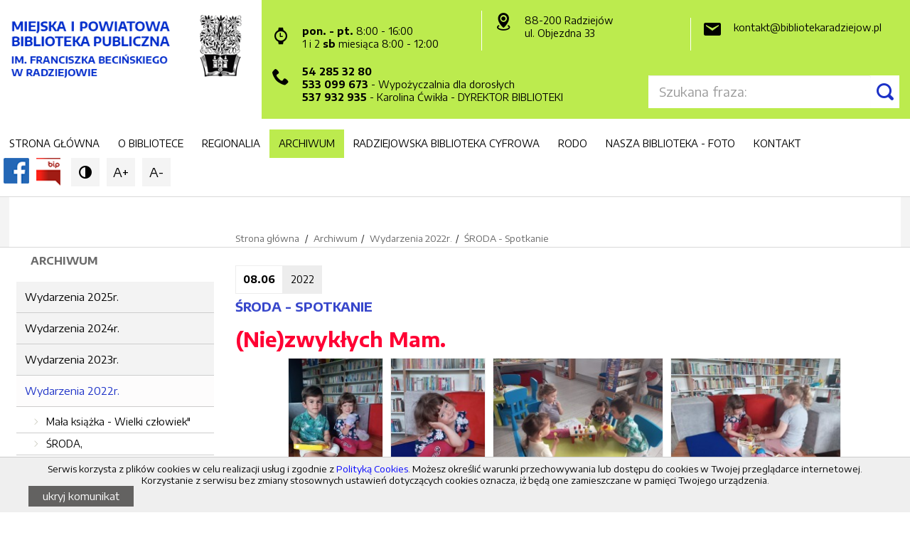

--- FILE ---
content_type: text/html; charset=utf-8
request_url: https://bibliotekaradziejow.pl/2294/sroda-spotkanie
body_size: 8872
content:
<!DOCTYPE html>
<html lang="pl">
<head>
<meta charset="UTF-8" />
<title>ŚRODA - Spotkanie - Biblioteka w Radziejowie</title>
<meta name="keywords" content="" />
<meta name="description" content="" />
<meta name="robots" content="index,follow" />
<meta name="designer" content="JW Web Development" />
<meta name="viewport" content="width=device-width, initial-scale=1" />
<meta name="HandheldFriendly" content="True" />
<meta name="MobileOptimized" content="320" />
<base href="https://bibliotekaradziejow.pl/" />
<link rel="stylesheet" media="all" href="public/css/bootstrap.min.css" /><link rel="stylesheet" media="all" href="public/admin/css/icons/icomoon/styles.css" /><link rel="stylesheet" media="all" href="public/css/components.css" /><link rel="stylesheet" media="all" href="public/css/sizes/0.css" id="csssize" /><link rel="stylesheet" media="all" href="public/js/fancybox/jquery.fancybox.min.css" /><link rel="stylesheet" media="all" href="public/js/fancybox/custom.css" /><script src="public/js/jquery-min.js"></script><script src="public/js/bootstrap.min.js"></script><script src="public/admin/js/plugins/notifications/sweet_alert.min.js"></script><script src="public/js/js.cookie.js"></script><script src="public/js/cms.js"></script><script src="public/js/class/conf.js"></script><script src="public/js/i18n/pl.js"></script><script src="public/js/fancybox/jquery.fancybox.min.js"></script><script src="public/js/validation/jquery.validate.min.js"></script><script src="public/js/validation/additional-methods.min.js"></script><script src="public/js/validation/localization/messages_pl.js"></script><script src="public/js/scrollTo.js"></script><script src="public/js/dirtyforms/jquery.dirtyforms.js"></script><script src="public/js/dirtyforms/dialogs/bootstrap.js"></script><script src="public/js/class/coockieComm.js"></script>
<link rel='dns-prefetch' href='//fonts.googleapis.com' />
<link href="https://fonts.googleapis.com/css?family=Encode+Sans+Semi+Expanded:300,400,600,700&amp;subset=latin-ext" rel="stylesheet" /> 
<link href="public/css/default.css?p=3" rel="stylesheet" />
<link rel="icon" href="public/img/favicon.ico" type="image/x-icon" />
<link rel="shortcut icon" href="public/img/favicon.ico" type="image/x-icon" />
<meta itemprop="image" content="https://bibliotekaradziejow.pl/upload/art/2294_img1_286431132_3521355811424964_7870104311839979718_n.jpg" /><meta property="og:image" content="https://bibliotekaradziejow.pl/upload/art/2294_img1_286431132_3521355811424964_7870104311839979718_n.jpg" /><meta itemprop="name" content="ŚRODA - Spotkanie - Biblioteka w Radziejowie" /><meta property="og:title" content="ŚRODA - Spotkanie - Biblioteka w Radziejowie" /><meta property="og:site_name" content="Biblioteka w Radziejowie" /><script>
var conf = new Conf();
conf.setData({
    domain: 'bibliotekaradziejow.pl',
    debug: true,
    defaultCookieExpires: 7,
    loginextend: 0,
    loginextend_duration: '120000',
    ays: true
});
cms.lang = cmslang;
cms.init(conf);
</script>
<meta property="og:type" content="article" /><link rel="canonical" href="https://bibliotekaradziejow.pl/2294/sroda-spotkanie" />
</head><body  id="wwwpage" itemscope itemtype="http://schema.org/WebPage">



	<ul class="navp">
		<li><a href="#menu1">Przejdź do menu głównego</a></li>
		<li><a href="#center_k">Przejdź do treści</a></li>
	</ul>

<header id="top"><div id="top0">

	<div id="top1">

		<div id="top1_1" itemscope itemtype="https://schema.org/Organization">
		<a itemprop="url" href="https://bibliotekaradziejow.pl/" id="" name="top_www"><img itemprop="logo" src="public/img/logo.png" alt="Miejska i powiatowa biblioteka publiczna im. Franciszka Becińskiego w Radziejowie" /></a>
		</div>

		<div id="top1_2">

			<ul>

				<li id="top_godziny">
				<div>
					<span><b>pon. - pt.</b> 8:00 - 16:00</span>
					<span>1 i 2 <b>sb</b> miesiąca 8:00 - 12:00</span>
				</div>

				</li>

				<li id="top_lokalizacja"><div>
					<a href="https://www.google.com/maps/place/Miejska+i+Powiatowa+Biblioteka+Publiczna+im.+Franciszka+Beci%C5%84skiego/@52.6231295,18.5235879,17z/data=!3m1!4b1!4m5!3m4!1s0x471b56023a34d163:0x8e164a4c4dd42710!8m2!3d52.6231295!4d18.5257766" target="_blank">
						<span>88-200 Radziejów</span>
						<span>ul. Objezdna 33</span>
					</a>
				</div></li>

				<li id="top_email"><div>
					<a href="mailto:kontakt@bibliotekaradziejow.pl">kontakt@bibliotekaradziejow.pl</a>
				</div></li>

			</ul>

			<div id="top1_2_2">
				<div id="top_tel"><div id="top_tel0">
					<div><a href="tel:+4854285328">54 285 32 80</a></div>
					<div><a href="tel:+48533099673">533 099 673</a> - Wypożyczalnia  dla dorosłych</div>
					<div><a href="tel:+48537932935">537 932 935</a> - Karolina Ćwikła - DYREKTOR BIBLIOTEKI</div>
				</div></div>
				<div id="search_panel"><form name="search" method="get" accept-charset="utf-8" action="index.php" class="form-horizontal validate-alert" id="search"><input name="act" value="art_search" id="act_search" type="hidden" /><input name="art_szuk" value="" id="art_szuk" class="form-control" maxlength="50" type="text"  placeholder="Szukana fraza:" required data-rule-minlength="3" data-msg-minlength="Podana fraza jest za krótka" data-msg-required="Podaj wyszukiwaną frazę"  /><button type="submit" id="searchp" class="btn btn-primary"></button></form></div>
			</div>

		</div>

	</div>

	<div id="top2">

		<nav id="g_menu" itemscope itemtype="http://schema.org/SiteNavigationElement"><meta itemprop="name" content="Navigation Menu"><ul id="menu1"><li><a itemprop="url" class="item1" href="index.php" title="Strona główna"><span itemprop="name">Strona główna</span></a></li><li><a itemprop="url" class="item1" href="2/o-bibliotece" title="O bibliotece"><span itemprop="name">O bibliotece</span></a></li><li><a itemprop="url" class="item1" href="3/regionalia" title="Regionalia"><span itemprop="name">Regionalia</span></a></li><li class="current"><a itemprop="url" class="item1" href="4/archiwum" title="Archiwum"><span itemprop="name">Archiwum</span></a></li><li><a itemprop="url" class="item1" href="5/radziejowska-biblioteka-cyfrowa" title="Radziejowska Biblioteka Cyfrowa"><span itemprop="name">Radziejowska Biblioteka Cyfrowa</span></a></li><li><a itemprop="url" class="item1" href="6/rodo" title="RODO"><span itemprop="name">RODO</span></a></li><li><a itemprop="url" class="item1" href="1084/nasza-biblioteka-foto" title="Nasza biblioteka - foto"><span itemprop="name">Nasza biblioteka - foto</span></a></li><li><a itemprop="url" class="item1" href="contact/" title="Kontakt"><span itemprop="name">Kontakt</span></a></li></ul></nav><script>			
			$(document).ready(function(){
				$('#mobnav-btn').on("click",function () { $('#menu1').toggleClass("xactive"); } );
			});						
			</script>
		<ul id="s_menu">
			<li><a id="mobnav-btn"><div><span></span><span></span><span></span></div></a></li>
			<li><a href="https://www.facebook.com/biblioteka.wradziejowie/" target="_blank"><img src="public/img/fb.png" alt="Facebook Biblioteka Radzijów" /></a></li>
			<li><a href="https://www.bibliotekaradziejow.pl/bip/ " target="_blank"><img src="public/img/bip.png" alt="BIP Biblioteka Radzijów" /></a></li>
			<li><ul id="help_menu">
		
			<li id="ktd">			<a title="zmianan kontrastu"  href="sys/css?v=contrast"></a>
			</li>		
		
			<li><a id="font_big" class="set-font-size" data-inc="+1" title="większa czcionka" href="#" >A+</a></li>
			<li><a id="font_small" class="set-font-size"  data-inc="-1" title="mniejsza czcionka" href="#" >A-</a></li>
						
		</ul>
		
		<script>		
		cms.registerSetFontSize();			
		</script></li>
		</ul>

	</div>

</div></header>

<main itemprop="mainContentOfPage" itemscope itemtype="http://schema.org/WebPageElement"><div id="maincontent2"><div id="maincontent3">

	<aside id="left_k"><div id="left_k2"><nav id="l_menu"><div class="name">Archiwum</div><ul><li class="item2"><a href="3370/wydarzenia-2024r-2">Wydarzenia 2025r.</a></li><li class="item2"><a href="3662/wydarzenia-2024r">Wydarzenia 2024r.</a></li><li class="item2"><a href="2563/wydarzenia-2023r">Wydarzenia 2023r.</a></li><li class="item2 current "><a href="2212/wydarzenia-2022r">Wydarzenia 2022r.</a><ul class="section"><li class="item3"><a href="2213/mala-ksiazka-wielki-czlowiek">Mała książka - Wielki człowiek"</a></li><li class="item3"><a href="2214/sroda">ŚRODA,</a></li><li class="item3"><a href="2215/radosnych">RADOSNYCH</a></li><li class="item3"><a href="2216/sroda">ŚRODA.</a></li><li class="item3"><a href="2217/prelekcja">PRELEKCJA</a></li><li class="item3"><a href="2218/spotkanie-podroznicze">SPOTKANIE PODRÓŻNICZE</a></li><li class="item3"><a href="2219/prelekcja-jozefa-nowakowskiego"> Prelekcja Józefa Nowakowskiego</a></li><li class="item3"><a href="2220/sroda">Środa...</a></li><li class="item3"><a href="2221/dyplom">DYPLOM</a></li><li class="item3"><a href="2222/mamy-ksiazkowa-choinke-teraz-tylko-prezenty">Mamy książkową choinkę, teraz tylko prezenty.</a></li><li class="item3"><a href="2223/spotkanie">SPOTKANIE</a></li><li class="item3"><a href="2224/dyskusyjny-klub-ksiazki">Dyskusyjny Klub Książki.</a></li><li class="item3"><a href="2225/spektakl-teatralny-dla-dzieci-">Spektakl teatralny dla dzieci !!!</a></li><li class="item3"><a href="2226/swiatowy-dzien-pluszowego-misia">Światowy Dzień Pluszowego Misia.</a></li><li class="item3"><a href="2227/spotkanie">SPOTKANIE</a></li><li class="item3"><a href="2228/juz-dzisiaj-spotkanie">Już dzisiaj spotkanie</a></li><li class="item3"><a href="2229/szkolenie-bibliotekarzy">Szkolenie bibliotekarzy.</a></li><li class="item3"><a href="2230/biblioteke-odwiedzila">Bibliotekę odwiedziła</a></li><li class="item3"><a href="2231/rozstrzygniecie">Rozstrzygnięcie</a></li><li class="item3"><a href="2232/sroda">ŚRODA</a></li><li class="item3"><a href="2233/11-listopada-narodowe-swieto-niepodleglosci">11 listopada - Narodowe Święto Niepodległości.</a></li><li class="item3"><a href="2234/wyklad">WYKŁAD</a></li><li class="item3"><a href="2235/wianki-jesienne">Wianki jesienne.</a></li><li class="item3"><a href="2236/dzien-postaci-z-bajek">Dzień Postaci z Bajek.</a></li><li class="item3"><a href="2237/mala-ksiazka-wielki-czlowiek">MAŁA KSIĄŻKA - WIELKI CZŁOWIEK.</a></li><li class="item3"><a href="2238/srodowe-spotkanie">Środowe spotkanie.</a></li><li class="item3"><a href="2239/mala-ksiazka-wielki-czlowiek">Mała książka -  Wielki człowiek.</a></li><li class="item3"><a href="2240/czytamy-">CZYTAMY !!!</a></li><li class="item3"><a href="2241/w-kazda-srode">W każdą środę</a></li><li class="item3"><a href="2242/przemile-spotkanie">Przemiłe spotkanie</a></li><li class="item3"><a href="2243/w-kazda-srode-spotkania">W każdą środę Spotkania</a></li><li class="item3"><a href="2244/dyskusyjny-klub-ksiazki">Dyskusyjny Klub Książki.</a></li><li class="item3"><a href="2245/dyplomy-i-nagrody-wreczone-">Dyplomy i nagrody wręczone !!!</a></li><li class="item3"><a href="2246/inauguracja-roku-akademickiego">Inauguracja roku akademickiego</a></li><li class="item3"><a href="2247/w-kazda-srode">W każdą środę</a></li><li class="item3"><a href="2248/konkurs-rozstrzygniety">KONKURS  ROZSTRZYGNIĘTY.</a></li><li class="item3"><a href="2249/prezentujemy-prace">Prezentujemy prace</a></li><li class="item3"><a href="2250/zachwyt-i-podziw-">Zachwyt i podziw ...</a></li><li class="item3"><a href="2251/cudowne-srody">Cudowne środy.</a></li><li class="item3"><a href="2252/03102022r-uroczyste-otwarcie-wystawy-haftu-krzyzykowego">03.10.2022r. Uroczyste otwarcie wystawy haftu krzyżykowego</a></li><li class="item3"><a href="2253/uroczyste-otwarcie-wystawy">UROCZYSTE OTWARCIE WYSTAWY</a></li><li class="item3"><a href="2254/biblioteke-odwiedzila-pani-sasha-levy-faust-z-santa-fe-w-stanie-new-mexico-stany-zjednoczone">Bibliotekę odwiedziła Pani Sasha Levy Faust z Santa Fe, w stanie New Mexico (Stany Zjednoczone).</a></li><li class="item3"><a href="2255/spotkanie-literackie">SPOTKANIE LITERACKIE</a></li><li class="item3"><a href="2256/dyskusyjny-klub-ksiazki">Dyskusyjny Klub Książki.</a></li><li class="item3"><a href="2257/powiatowy-konkurs-fotograficzny-im-zbigniewa-zasady">POWIATOWY KONKURS FOTOGRAFICZNY im. ZBIGNIEWA ZASADY</a></li><li class="item3"><a href="2258/spotkanie">SPOTKANIE</a></li><li class="item3"><a href="2259/konkurs">KONKURS</a></li><li class="item3"><a href="2260/spotkanie">SPOTKANIE</a></li><li class="item3"><a href="2261/narodowe-czytanie-2022">NARODOWE CZYTANIE 2022</a></li><li class="item3"><a href="2262/narodowe-czytanie-2022">NARODOWE CZYTANIE 2022</a></li><li class="item3"><a href="2263/dyskusyjny-klub-ksiazki-literackie-pogaduszki">Dyskusyjny Klub Książki. Literackie pogaduszki.</a></li><li class="item3"><a href="2264/spotkanie">SPOTKANIE</a></li><li class="item3"><a href="2265/spotkanie">SPOTKANIE</a></li><li class="item3"><a href="2266/mala-ksiazka-wielki-czlowiek">MAŁA KSIĄŻKA - WIELKI CZŁOWIEK.</a></li><li class="item3"><a href="2267/wakacyjny-spacerek">WAKACYJNY SPACEREK</a></li><li class="item3"><a href="2268/spotkanie-niezwyklych-mam">Spotkanie (Nie)zwykłych Mam</a></li><li class="item3"><a href="2269/kolejna-sroda-z-maluszkami">Kolejna środa z maluszkami.</a></li><li class="item3"><a href="2270/dyskusyjny-klub-ksiazki">Dyskusyjny Klub Książki</a></li><li class="item3"><a href="2271/wakacje-w-bibliotece-czyli-z-astronomia-na-wesolo">Wakacje w BIBLIOTECE czyli z Astronomią na wesoło.</a></li><li class="item3"><a href="2272/spotkanie">SPOTKANIE</a></li><li class="item3"><a href="2273/wakacje-w-bibliotece">WAKACJE w BIBLIOTECE.</a></li><li class="item3"><a href="2274/w-kazda-srode-w-bibliotece">W każdą środę w BIBLIOTECE</a></li><li class="item3"><a href="2275/mala-ksiazka-wielki-czlowiek">MAŁA KSIĄŻKA - WIELKI CZŁOWIEK.</a></li><li class="item3"><a href="2276/wakacje-w-bibliotece">WAKACJE w BIBLIOTECE.</a></li><li class="item3"><a href="2277/spektakl-teatralny">SPEKTAKL TEATRALNY</a></li><li class="item3"><a href="2278/spotkanie">SPOTKANIE</a></li><li class="item3"><a href="2279/wakacyjnie-w-bibliotece">WAKACYJNIE W BIBLIOTECE</a></li><li class="item3"><a href="2280/zapraszamy-brak-wolnych-miejsc">ZAPRASZAMY (BRAK WOLNYCH MIEJSC)</a></li><li class="item3"><a href="2281/lipiec-sierpien">Lipiec-Sierpień</a></li><li class="item3"><a href="2282/spotkanie">SPOTKANIE</a></li><li class="item3"><a href="2283/mala-ksiazka-wielki-czlowiek">MAŁA KSIĄŻKA - WIELKI CZŁOWIEK</a></li><li class="item3"><a href="2284/sroda">ŚRODA</a></li><li class="item3"><a href="2285/mala-ksiazka-wielki-czlowiek">MAŁA KSIĄŻKA - WIELKI CZŁOWIEK.</a></li><li class="item3"><a href="2286/mala-ksiazka-wielki-czlowiek">MAŁA KSIĄŻKA - WIELKI CZŁOWIEK.</a></li><li class="item3"><a href="2287/kolejny-spacerek-sladami-ciekawych-radziejowskich-historii">Kolejny SPACEREK ŚLADAMI CIEKAWYCH RADZIEJOWSKICH HISTORII</a></li><li class="item3"><a href="2288/sroda">Środa,</a></li><li class="item3"><a href="2289/dyskusyjny-klub-ksiazki">DYSKUSYJNY KLUB KSIĄŻKI</a></li><li class="item3"><a href="2290/mala-ksiazka-wielki-czlowiek">MAŁA KSIĄŻKA - WIELKI CZŁOWIEK.</a></li><li class="item3"><a href="2291/gra-terenowo-turystyczna-odkryj-radziejow-">GRA TERENOWO - TURYSTYCZNA  ,,Odkryj Radziejów" .</a></li><li class="item3"><a href="2292/jako-wspolorganizator-miejska-i-powiatowa-biblioteka-publiczna-im-franciszka-becinskiego">Jako współorganizator Miejska i Powiatowa Biblioteka Publiczna im. Franciszka Becińskiego</a></li><li class="item3"><a href="2293/swieto-powiatu-radziejowskiego">ŚWIĘTO  POWIATU  RADZIEJOWSKIEGO.</a></li><li class="item3  current"><a href="2294/sroda-spotkanie">ŚRODA - Spotkanie</a></li><li class="item3"><a href="2295/spacerek-sladami-ciekawych-radziejowskich-historii">SPACEREK ŚLADAMI CIEKAWYCH RADZIEJOWSKICH HISTORII.</a></li><li class="item3"><a href="2296/spotkanie-z-psychologiem-karolina-pawlak">Spotkanie z psychologiem Karoliną Pawlak.</a></li><li class="item3"><a href="2297/spacerek-sladami-ciekawych-radziejowskich-historii">SPACEREK ŚLADAMI CIEKAWYCH RADZIEJOWSKICH HISTORII</a></li><li class="item3"><a href="2298/cudownego-dnia-dziecka-dla-malych-i-duzych">Cudownego Dnia Dziecka dla Małych i Dużych.</a></li><li class="item3"><a href="2299/raj-czytelniczy">Raj czytelniczy.</a></li><li class="item3"><a href="2300/dziekujemy-za-odwiedziny">Dziękujemy za odwiedziny.</a></li><li class="item3"><a href="2301/spacerek-sladami-ciekawych-radziejowskich-historii">SPACEREK ŚLADAMI CIEKAWYCH RADZIEJOWSKICH HISTORII.</a></li><li class="item3"><a href="2302/recital-wokalny-pt-co-mi-panie-dasz">RECITAL WOKALNY pt. „Co mi, Panie, dasz...”</a></li><li class="item3"><a href="2303/wyklad-slawomira-augustyniaka">Wykład Sławomira Augustyniaka</a></li><li class="item3"><a href="2304/ulubiona-sroda">Ulubiona środa.</a></li><li class="item3"><a href="2305/tradycyjnie-jak-co-srode">Tradycyjnie, jak co środę</a></li><li class="item3"><a href="2306/odwiedziny-uczniow">Odwiedziny uczniów</a></li><li class="item3"><a href="2307/podczas-odwiedzin-uczniow-ze-szkoly-podstawowej-w-zglowiaczce">Podczas odwiedzin uczniów ze Szkoły Podstawowej w Zgłowiączce,</a></li><li class="item3"><a href="2308/bibliotekarz-i-historyk-krzysztof-watrobicz-z-klubem-seniora-u-floriana-">Bibliotekarz i historyk - Krzysztof Wątrobicz z Klubem seniora "U Floriana" ,</a></li><li class="item3"><a href="2309/tydzien-bibliotek">TYDZIEŃ BIBLIOTEK</a></li><li class="item3"><a href="2310/tym-razem-czwartkowe">Tym razem czwartkowe</a></li><li class="item3"><a href="2311/wyklad-majora-rezerwy-tadeusza-nawrockiego">Wykład majora rezerwy Tadeusza Nawrockiego</a></li><li class="item3"><a href="2312/dyskusyjny-klub-ksiazki-spotkanie-autorskie-z-pisarzem">Dyskusyjny Klub Książki. Spotkanie autorskie z pisarzem,</a></li><li class="item3"><a href="2313/mala-ksiazka-wielki-czlowiek">MAŁA KSIĄŻKA - WIELKI CZŁOWIEK.</a></li><li class="item3"><a href="2314/powiatowy-konkurs-recytatorski-i-plastyczny">Powiatowy Konkurs Recytatorski i Plastyczny</a></li><li class="item3"><a href="2315/plenerowe-spotkanie-dyskusyjnego-klubu-ksiazki">Plenerowe spotkanie Dyskusyjnego Klubu Książki.</a></li><li class="item3"><a href="2316/xix-ogolnopolski-tydzien-bibliotek">XIX  OGÓLNOPOLSKI  TYDZIEŃ  BIBLIOTEK</a></li><li class="item3"><a href="2317/swietujemy-dzien-bibliotekarza">Świętujemy Dzień Bibliotekarza.</a></li><li class="item3"><a href="2318/w-niedziele-8-maja-zawitali-do-nas-rowerzysci">W niedzielę 8 maja zawitali do nas "rowerzyści"</a></li><li class="item3"><a href="2319/8-maja">8 MAJA</a></li><li class="item3"><a href="2320/sroda">Środa.</a></li><li class="item3"><a href="2321/swieto-narodowe-trzeciego-maja">Święto Narodowe Trzeciego Maja.</a></li><li class="item3"><a href="2322/2-maja-poniedzialek">2 MAJA (poniedziałek)</a></li><li class="item3"><a href="2323/klub-seniora-u-floriana-spacerkiem-po-radziejowie-z-bibliotekarzem-i-historykiem-krzysztofem-watrobiczem">Klub seniora "U Floriana" - spacerkiem po Radziejowie z bibliotekarzem i historykiem, Krzysztofem Wątrobiczem.</a></li><li class="item3"><a href="2324/spotkanie">Spotkanie</a></li><li class="item3"><a href="2325/wyklad-dr-teresy-grabowskiej">Wykład dr Teresy Grabowskiej</a></li><li class="item3"><a href="2326/spotkanie">SPOTKANIE</a></li><li class="item3"><a href="2327/79-rocznica-powstania-w-getcie-warszawskim">79. ROCZNICA POWSTANIA W GETCIE WARSZAWSKIM.</a></li><li class="item3"><a href="2328/zeby-smialy-sie-pisanki-usmiechaly-sie-baranki">Żeby śmiały się pisanki, uśmiechały się baranki,</a></li><li class="item3"><a href="2329/15042022r-piatek">15.04.2022r. (piątek)</a></li><li class="item3"><a href="2330/sroda-spotkanie">Środa  - spotkanie</a></li><li class="item3"><a href="2331/wielkanocne-ozdoby">Wielkanocne ozdoby</a></li><li class="item3"><a href="2332/prof-dr-hab-stanislaw-kunikowski">Prof. dr hab. Stanisław Kunikowski</a></li><li class="item3"><a href="2333/zawsze-w-zyciu-najtrudniejsze-sa-rozstania">Zawsze w życiu najtrudniejsze są rozstania,</a></li><li class="item3"><a href="2334/spotkanie">Spotkanie</a></li><li class="item3"><a href="2335/spotkanie-w-ramach-dyskusyjnego-klubu-ksiazki">Spotkanie w ramach Dyskusyjnego Klubu Książki.</a></li><li class="item3"><a href="2336/spotkanie">Spotkanie</a></li><li class="item3"><a href="2337/x-spotkanie-z-tradycja">X  SPOTKANIE Z TRADYCJĄ</a></li><li class="item3"><a href="2338/przejscie-wystawa-fotografii">"PRZEJŚCIE" - WYSTAWA FOTOGRAFII</a></li><li class="item3"><a href="2339/sroda">Środa</a></li><li class="item3"><a href="2340/odwiedzily-nas-przedszkolaki-ze-skibina">Odwiedziły nas przedszkolaki ze Skibina.</a></li><li class="item3"><a href="2341/odwiedziny-uczniow-z-mzs-w-radziejowie">Odwiedziny uczniów z MZS w Radziejowie.</a></li><li class="item3"><a href="2342/oglaszamy">OGŁASZAMY</a></li><li class="item3"><a href="2343/wyklad-jozefa-nowakowskiego">Wykład Józefa Nowakowskiego</a></li><li class="item3"><a href="2344/spotkanie">SPOTKANIE</a></li><li class="item3"><a href="2345/odwiedziny-uczniow-ze-szkoly-podstawowej-w-bieganowie-kl-vii-i-viii">Odwiedziny uczniów ze Szkoły Podstawowej w Bieganowie, kl. VII i VIII.</a></li><li class="item3"><a href="2346/odwiedziny-uczniow-ze-szkoly-podstawowej-w-plowcach-kl-vii-i-viii">Odwiedziny uczniów ze Szkoły Podstawowej w Płowcach, kl. VII i VIII.</a></li><li class="item3"><a href="2347/odwiedziny-uczniow-kl0-i-i-iii">Odwiedziny uczniów kl.0 i I-III</a></li><li class="item3"><a href="2348/odwiedziny-uczniow-z-zespolu-szkol-mechanicznych-w-radziejowie">Odwiedziny uczniów z Zespołu Szkół Mechanicznych w Radziejowie.</a></li><li class="item3"><a href="2349/spotkanie-niezwyklych-mam">Spotkanie (Nie)zwykłych Mam.</a></li><li class="item3"><a href="2350/odwiedziny">ODWIEDZINY</a></li><li class="item3"><a href="2351/mala-ksiazka-wielki-czlowiek">MAŁA KSIĄŻKA - WIELKI CZŁOWIEK.</a></li><li class="item3"><a href="2352/odwiedziny-dzieci-ze-szkoly-podstawowej-w-plowcach">Odwiedziny dzieci ze Szkoły Podstawowej w Płowcach.</a></li><li class="item3"><a href="2353/503-sobota-1203-sobota">5.03 (sobota) 12.03 (sobota)</a></li><li class="item3"><a href="2354/1-marca-narodowy-dzien-pamieci-zolnierzy-wykletych">1 MARCA.  NARODOWY DZIEŃ PAMIĘCI ŻOŁNIERZY WYKLĘTYCH.</a></li><li class="item3"><a href="2355/oglaszamy-zbiorke-zborka-zakonczona">OGŁASZAMY ZBIÓRKĘ (ZBÓRKA ZAKOŃCZONA)</a></li><li class="item3"><a href="2356/odwiedziny">ODWIEDZINY</a></li><li class="item3"><a href="2357/spotkanie">Spotkanie</a></li><li class="item3"><a href="2358/dyskusyjny-klub-ksiazki">Dyskusyjny Klub Książki.</a></li><li class="item3"><a href="2359/wyraz-swoje-poparcie-i-podpisz-deklaracje">WYRAŹ SWOJE POPARCIE I PODPISZ DEKLARACJĘ</a></li><li class="item3"><a href="2360/ach-co-to-byl-za-bal-">Ach, co to był za bal !!!</a></li><li class="item3"><a href="2361/zapraszamy">ZAPRASZAMY</a></li><li class="item3"><a href="2362/biblioteka-czynna-w-sobote-12022022r">BIBLIOTEKA CZYNNA W SOBOTĘ 12.02.2022r.</a></li><li class="item3"><a href="2047/spotkanie-niezwyklych-mam-2">Spotkanie (Nie)zwykłych Mam.</a></li><li class="item3"><a href="2046/z-wizyta-w-bibliotece">Z WIZYTĄ W BIBLIOTECE.</a></li><li class="item3"><a href="2045/kolejni-zwiedzajacy-wystawe-uczniowie-sosw-w-radziejowie">Kolejni zwiedzający wystawę „POWRÓT DO PRZESZŁOŚCI. Pamiątki PRL-u”</a></li><li class="item3"><a href="2044/mala-ksiazka-wielki-czlowiek-2">MAŁA KSIĄŻKA - WIELKI CZŁOWIEK.</a></li><li class="item3"><a href="2042/sroda-spotkanie-niezwyklych-mam">Środa - Spotkanie (Nie)zwykłych Mam.</a></li><li class="item3"><a href="2041/wystawa-powrot-do-przeszlosci-pamiatki-prl-u">Wystawa „POWRÓT DO PRZESZŁOŚCI. Pamiątki PRL-u”.</a></li><li class="item3"><a href="2040/zapraszamy-na-wystawe--powrot-do-przeszlosci-pamiatki-z-prl-u-">Zapraszamy na wystawę " POWRÓT DO PRZESZŁOŚCI - PAMIĄTKI Z PRL-u ".</a></li><li class="item3"><a href="2039/dyskusyjny-klub-ksiazki-dzialamy-rozmawiamy">DYSKUSYJNY KLUB KSIĄŻKI - działamy - rozmawiamy.</a></li><li class="item3"><a href="2036/159-rocznica">159. rocznica</a></li><li class="item3"><a href="2038/staruszek-z-zimowej-krainy">"STARUSZEK Z ZIMOWEJ KRAINY"</a></li><li class="item3"><a href="2037/21-stycznia-22-stycznia">21 stycznia -  22 stycznia.</a></li><li class="item3"><a href="2031/zapraszamy-na-spektakl-teatralny">Zapraszamy na spektakl teatralny</a></li><li class="item3"><a href="2035/mala-ksiazka-wielki-czlowiek">MAŁA KSIĄŻKA - WIELKI CZŁOWIEK</a></li><li class="item3"><a href="2033/zaostrzenie-rezimu-sanitarnego">ZAOSTRZENIE REŻIMU SANITARNEGO.</a></li><li class="item3"><a href="2034/spotkanie-mam-i-maluszkow">SPOTKANIE MAM i MALUSZKÓW</a></li><li class="item3"><a href="2032/warsztaty-psychoedukacyjne">Warsztaty psychoedukacyjne</a></li><li class="item3"><a href="2030/zapraszamy-2-3-4-5-6-7-8-9">ZAPRASZAMY</a></li><li class="item3"><a href="2029/spotkanie">Spotkanie</a></li><li class="item3"><a href="2026/zapraszamy-12012022r-godz-1300-sroda">Wykład pt. „Zrywy niepodległościowe na Kujawach”</a></li><li class="item3"><a href="2027/spotkanie-niezwyklych-mam">Spotkanie (Nie)zwykłych Mam.</a></li><li class="item3"><a href="2025/patroni-roku-2022">Patroni roku 2022</a></li><li class="item3"><a href="2024/zapraszamy-2-3-4-5-6-7-8">ZAPRASZAMY</a></li></ul></li><li class="item2"><a href="1867/wydarzenia-2021">Wydarzenia 2021</a></li><li class="item2"><a href="1574/wydarzenia-2020">Wydarzenia 2020</a></li><li class="item2"><a href="1224/wydarzenia-2019">Wydarzenia 2019</a></li><li class="item2"><a href="455/wydarzenia-2018">Wydarzenia 2018</a></li><li class="item2"><a href="914/wydarzenia-2017">Wydarzenia 2017</a></li><li class="item2"><a href="826/wydarzenia-2016">Wydarzenia 2016</a></li><li class="item2"><a href="717/wydarzenia-2015">Wydarzenia 2015</a></li><li class="item2"><a href="605/wydarzenia-2014">Wydarzenia 2014</a></li><li class="item2"><a href="495/wydarzenia-2013">Wydarzenia 2013</a></li><li class="item2"><a href="293/wydarzenia-2012">Wydarzenia 2012</a></li><li class="item2"><a href="17/wydarzenia-2011">Wydarzenia 2011</a></li><li class="item2"><a href="16/wydarzenia-2010">Wydarzenia 2010</a></li><li class="item2"><a href="14/wydarzenia-2009">Wydarzenia 2009</a></li><li class="item2"><a href="179/wydarzenia-2008">Wydarzenia 2008</a></li></ul></nav></div></aside><div id="right_k" itemprop="mainContentOfPage" itemscope itemtype="http://schema.org/WebPageElement">
	
<div class="breadcrumb-line"><ul class="breadcrumb" itemscope itemtype="http://schema.org/BreadcrumbList">
<li itemprop="itemListElement" itemscope itemtype="http://schema.org/ListItem"><a itemprop="item" href="https://bibliotekaradziejow.pl/"><span itemprop="name">Strona główna</span><meta itemprop="position" content="1" /></a></li>
<li itemprop="itemListElement" itemscope itemtype="http://schema.org/ListItem"><a itemprop="item" href="4/archiwum"><span itemprop="name">Archiwum</span><meta itemprop="position" content="2" /></a></li><li itemprop="itemListElement" itemscope itemtype="http://schema.org/ListItem"><a itemprop="item" href="2212/wydarzenia-2022r"><span itemprop="name">Wydarzenia 2022r.</span><meta itemprop="position" content="3" /></a></li><li itemprop="itemListElement" itemscope itemtype="http://schema.org/ListItem"><a itemprop="item" href="2294/sroda-spotkanie"><span itemprop="name">ŚRODA - Spotkanie</span><meta itemprop="position" content="4" /></a></li></ul></div><article><div class="date"><span class="date1">08.06</span><span class="date2">2022</span></div><h1>ŚRODA - Spotkanie</h1><div class="newline"><div class="newline"><p><span style="color:#ff0033;"><span style="font-size:28px;"><strong>(Nie)zwykłych Mam.</strong></span></span></p></div><div class="newline"></div><div class="standard_lightbox " itemscope="" itemtype="http://schema.org/ImageGallery"><a name="artgal3239"></a><ul><li><figure itemprop="associatedMedia" itemscope itemtype="http://schema.org/ImageObject"><a href="upload/art_gal/15678_img1_286431132_3521355811424964_7870104311839979718_n.jpg" itemprop="contentUrl" data-type="image" data-fancybox-s data-fancybox="f-3239" data-caption="" title=""><img itemprop="thumbnail" src="upload/art_gal/15678_img3_286431132_3521355811424964_7870104311839979718_n.jpg" width="134" height="180" alt="" /></a><meta itemprop="width" content="637"><meta itemprop="height" content="850"></figure></li><li><figure itemprop="associatedMedia" itemscope itemtype="http://schema.org/ImageObject"><a href="upload/art_gal/15679_img1_286444106_3521355961424949_4819409573106738628_n.jpg" itemprop="contentUrl" data-type="image" data-fancybox-s data-fancybox="f-3239" data-caption="" title=""><img itemprop="thumbnail" src="upload/art_gal/15679_img3_286444106_3521355961424949_4819409573106738628_n.jpg" width="134" height="180" alt="" /></a><meta itemprop="width" content="637"><meta itemprop="height" content="850"></figure></li><li><figure itemprop="associatedMedia" itemscope itemtype="http://schema.org/ImageObject"><a href="upload/art_gal/15680_img1_286530704_3521356198091592_2997547166456640121_n.jpg" itemprop="contentUrl" data-type="image" data-fancybox-s data-fancybox="f-3239" data-caption="" title=""><img itemprop="thumbnail" src="upload/art_gal/15680_img3_286530704_3521356198091592_2997547166456640121_n.jpg" width="240" height="180" alt="" /></a><meta itemprop="width" content="950"><meta itemprop="height" content="712"></figure></li><li><figure itemprop="associatedMedia" itemscope itemtype="http://schema.org/ImageObject"><a href="upload/art_gal/15681_img1_286666726_3521355504758328_3359030844623138245_n.jpg" itemprop="contentUrl" data-type="image" data-fancybox-s data-fancybox="f-3239" data-caption="" title=""><img itemprop="thumbnail" src="upload/art_gal/15681_img3_286666726_3521355504758328_3359030844623138245_n.jpg" width="240" height="180" alt="" /></a><meta itemprop="width" content="950"><meta itemprop="height" content="712"></figure></li><li><figure itemprop="associatedMedia" itemscope itemtype="http://schema.org/ImageObject"><a href="upload/art_gal/15682_img1_286703629_3521354698091742_3890214830138321234_n.jpg" itemprop="contentUrl" data-type="image" data-fancybox-s data-fancybox="f-3239" data-caption="" title=""><img itemprop="thumbnail" src="upload/art_gal/15682_img3_286703629_3521354698091742_3890214830138321234_n.jpg" width="134" height="180" alt="" /></a><meta itemprop="width" content="637"><meta itemprop="height" content="850"></figure></li><li><figure itemprop="associatedMedia" itemscope itemtype="http://schema.org/ImageObject"><a href="upload/art_gal/15683_img1_286836811_3521354931425052_943955938192815638_n.jpg" itemprop="contentUrl" data-type="image" data-fancybox-s data-fancybox="f-3239" data-caption="" title=""><img itemprop="thumbnail" src="upload/art_gal/15683_img3_286836811_3521354931425052_943955938192815638_n.jpg" width="134" height="180" alt="" /></a><meta itemprop="width" content="637"><meta itemprop="height" content="850"></figure></li><li><figure itemprop="associatedMedia" itemscope itemtype="http://schema.org/ImageObject"><a href="upload/art_gal/15684_img1_286837625_3521355411425004_1946535205397443730_n.jpg" itemprop="contentUrl" data-type="image" data-fancybox-s data-fancybox="f-3239" data-caption="" title=""><img itemprop="thumbnail" src="upload/art_gal/15684_img3_286837625_3521355411425004_1946535205397443730_n.jpg" width="134" height="180" alt="" /></a><meta itemprop="width" content="637"><meta itemprop="height" content="850"></figure></li><li><figure itemprop="associatedMedia" itemscope itemtype="http://schema.org/ImageObject"><a href="upload/art_gal/15685_img1_286904818_3521356394758239_6723583566618166680_n.jpg" itemprop="contentUrl" data-type="image" data-fancybox-s data-fancybox="f-3239" data-caption="" title=""><img itemprop="thumbnail" src="upload/art_gal/15685_img3_286904818_3521356394758239_6723583566618166680_n.jpg" width="240" height="180" alt="" /></a><meta itemprop="width" content="950"><meta itemprop="height" content="712"></figure></li><li><figure itemprop="associatedMedia" itemscope itemtype="http://schema.org/ImageObject"><a href="upload/art_gal/15686_img1_286910881_3521354664758412_1487363967176758336_n.jpg" itemprop="contentUrl" data-type="image" data-fancybox-s data-fancybox="f-3239" data-caption="" title=""><img itemprop="thumbnail" src="upload/art_gal/15686_img3_286910881_3521354664758412_1487363967176758336_n.jpg" width="134" height="180" alt="" /></a><meta itemprop="width" content="637"><meta itemprop="height" content="850"></figure></li><li><figure itemprop="associatedMedia" itemscope itemtype="http://schema.org/ImageObject"><a href="upload/art_gal/15687_img1_286953156_3521354598091752_9180430753031881923_n.jpg" itemprop="contentUrl" data-type="image" data-fancybox-s data-fancybox="f-3239" data-caption="" title=""><img itemprop="thumbnail" src="upload/art_gal/15687_img3_286953156_3521354598091752_9180430753031881923_n.jpg" width="134" height="180" alt="" /></a><meta itemprop="width" content="637"><meta itemprop="height" content="850"></figure></li><li><figure itemprop="associatedMedia" itemscope itemtype="http://schema.org/ImageObject"><a href="upload/art_gal/15688_img1_287048382_3521355311425014_3774773201623631116_n.jpg" itemprop="contentUrl" data-type="image" data-fancybox-s data-fancybox="f-3239" data-caption="" title=""><img itemprop="thumbnail" src="upload/art_gal/15688_img3_287048382_3521355311425014_3774773201623631116_n.jpg" width="134" height="180" alt="" /></a><meta itemprop="width" content="637"><meta itemprop="height" content="850"></figure></li></ul></div>
<script>
$("[data-fancybox-s]").fancybox({
	buttons : [
		'slideShow',
		'fullScreen',
		'thumbs',
		'close'
	]
});
</script></div></article>
	</div>

</div></div></main>

<div id="ddp">


<section id="mapa0">
		
			<h1>Lokalizacja</h1>
		
			<div id="mapa">
				<div id="mapa1"><iframe src="https://www.google.com/maps/embed?pb=!1m18!1m12!1m3!1d2422.013149410615!2d18.523450761732725!3d52.62360648955229!2m3!1f0!2f0!3f0!3m2!1i1024!2i768!4f13.1!3m3!1m2!1s0x471b56023a34d163%3A0x8e164a4c4dd42710!2sMiejska+i+Powiatowa+Biblioteka+Publiczna+im.+Franciszka+Beci%C5%84skiego!5e0!3m2!1spl!2spl!4v1551948335111" allowfullscreen></iframe></div>
				<div id="mapa2"><div class="bnrs "><img src="https://bibliotekaradziejow.pl/upload/axp/1_mapa.jpg" width="700" height="400" alt="Biblioteka" /></div></div>
				
			</div>
			
		</section>

</div>

<footer id="foot"><div id="foot0">
	<div id="foot1">&copy; 2026 Miejska i Powiatowa Biblioteka Publiczna w Radziejowie</div>
	<div id="foot2">Odwiedziło nas <strong>5.038.574</strong> osób</div>
	<div id="foot3"><a href="https://jw-webdev.info" target="_blank" title="Wykonawca WWW - link zewnętrzny">Projektowanie stron Radziejów</a></div>
</div></footer>


<script>
			$(document).ready(function() {
             var confCookie = new Conf();
             confCookie.setData({
                 commId: 'comm_',
                 commPlacement: 'body',
                 url: 'https://bibliotekaradziejow.pl/art/comm?idtf2=cookiecomm',
                 coockieName: 'comm_cookie'
             });             
             coockieComm.init(confCookie);
			});
			</script><!-- Global site tag (gtag.js) - Google Analytics -->
<script async src="https://www.googletagmanager.com/gtag/js?id=UA-139895940-1"></script>
<script>
  window.dataLayer = window.dataLayer || [];
  function gtag(){dataLayer.push(arguments);}
  gtag('js', new Date());

  gtag('config', 'UA-139895940-1');
</script>
</body></html>

--- FILE ---
content_type: text/html; charset=utf-8
request_url: https://bibliotekaradziejow.pl/art/comm?idtf2=cookiecomm&_=1768922086082
body_size: 141
content:
{"status":"ok","html":"<div id=\"comm_info\"><div id=\"comm_txt\"><p><span style=\"line-height:108%\">Serwis korzysta z plik\u00f3w cookies w celu realizacji us\u0142ug i zgodnie z <a href=\"1540\/polityka-cookies-2\">Polityk\u0105 Cookies<\/a>. Mo\u017cesz okre\u015bli\u0107 warunki przechowywania lub dost\u0119pu do cookies w Twojej przegl\u0105darce internetowej. Korzystanie z serwisu bez zmiany stosownych ustawie\u0144 dotycz\u0105cych cookies oznacza, i\u017c b\u0119d\u0105 one zamieszczane w pami\u0119ci Twojego urz\u0105dzenia.<\/span><\/p><\/div><div id=\"comm_close\"><a href=\"#\">ukryj komunikat<\/a><\/div><\/div>"}

--- FILE ---
content_type: text/css
request_url: https://bibliotekaradziejow.pl/public/css/components.css
body_size: 6366
content:
HTML {-ms-overflow-y: scroll; overflow-y:scroll; -webkit-text-size-adjust:100%; -ms-text-size-adjust:100%; }
:focus { outline:0px none !important; }
.blok { display:block }
.inline { display:inline }
.b { font-weight:bold; }
.nobr { white-space:nowrap; }
.newline	{ clear:both; }
.left, TD.left, TR.left, DIV.left { text-align:left; }
TABLE.left, IMG.left, DIV.leftl { float:left; }
.right, TD.right, TR.right, DIV.right { text-align:right; }
TABLE.right, IMG.right, DIV.rightp { float:right; }
.center  { text-align:center; margin:auto; }
TABLE.center  { margin:auto; }
TD.center, TR.center, DIV.center { text-align:center; }
.justify, DIV.justify  { text-align:justify; }
.fullwidth  { width:100%; }
* > P:last-child{ padding-bottom:0px; margin-bottom:0px; }

.cf:after {
  content: " ";
  display: table;
  clear: both;
}

.checker-inline LABEL{
	display:inline;
}

#profiler {
	text-align:left;
}

#profiler .panel-heading{
	text-align:left;
}

#profiler H6.panel-title{
	display:block;
}

#profiler H6.panel-title A{
	color:#ffffff;
	display:block;
	cursor:pointer;
	text-transform:uppercase;
}

#profiler.user-layout .panel-heading{
	background-color: #607D8B;
}

.nodata{
	text-align:center;
	padding:20px;
}

#comm_info{
	padding:8px;
	padding-left:40px;
	padding-right:40px;
	display:block;
	z-index:9999;
	background-color:#efefef;
	bottom:0px;
	text-align:center;
	width:100%;
	position:fixed;
	display: -webkit-box;
	display: -moz-box;
	display: -ms-flexbox;
	display: -webkit-flex;
	display: flex;     
	margin:auto;
	-webkit-flex-wrap: wrap;	
	flex-wrap: wrap;	
	-webkit-justify-content:space-between;	
	justify-content:space-between;		
	border-top:1px solid #cccccc;
}

#comm_txt {
	font-size:13px;
	color:#000000;
	float:left;
}

#comm_txt A{
	color:#0000ff;
}

#comm_close{
	float:right;
}

#comm_close A {
	color:#ffffff;
	background:#636261;
	display:block;
	padding:5px;
	padding-left:20px;
	padding-right:20px;
}

#comm_close A:hover {
	opacity:0.8;
}

.ir {
	background-color:transparent;
	border:0;
	overflow:hidden;
	*text-indent:-9999px;
}

.ir:before {
	content:"";
	display:block;
	width:0;
	height:150%;
}

.hidden {
	display:none !important;
	visibility:hidden;
}

.visuallyhidden {
	border:0;
	clip:rect(0 0 0 0);
	height:1px;
	margin:-1px;
	overflow:hidden;
	padding:0;
	position:absolute;
	width:1px;
}

.visuallyhidden.focusable:active,
.visuallyhidden.focusable:focus {
	clip:auto;
	height:auto;
	margin:0;
	overflow:visible;
	position:static;
	width:auto;
}

.invisible {
	visibility:hidden;
}

.panel-body > .form-group:last-child{
	margin-bottom:0px;
}

.small  { 
	font-size: 13px;
}

.panel-admin{
	clear:both;
	border:1px solid #ddd;	
	margin-bottom:5px;
	margin-top:5px;	
}

#artmap UL {
	list-style-image: url('../img/sys/list.gif');
	padding-left:20px;
	margin:0px;
}

#artmap LI {
	padding:1px;
}

.tabtab{
	border-collapse:collapse;
	border:1px solid #cccccc;	
}

.tabtab TD{
	border:1px solid #cccccc;	
	background:#ffffff;
	padding:5px;
}

.tabtab TH{
	border:1px solid #cccccc;	
	background:#ffffff;
	font-weight:bold;
	text-align:center;
	padding:5px;
}

.tbl {
	border:1px solid #ffffff;
	border-collapse:collapse;
	width:100%;
	margin-bottom:3px;
}

.data_tbl {
	width:100%;
	margin:auto;
	text-align:center;
	border:1px solid #858689;
	border-collapse:collapse;
}

.data_tbl TD {
	border:1px solid #858689;
}

.data_desc {
	width:200px;
	text-align:left;
	font-size:10px;
	background-color:#ffffff;
}

.data_title {
	text-align:left;
	font-weight:bold;
	background-color:#ffffff;
}

.data_value {
	text-align:left;
	background-color:#f8f6eb;
}

.cite {
	padding:4px; 
	border:1px solid #cccccc;
	background-color:#eaedf9;
}

.zoom_lightbox{
	padding-top:3px;
	padding-bottom:3px;
	clear:both;	
}

.zoom_lightbox A {
	text-align:center;
	overflow:hidden;
	display:block;
}

.zoom_lightbox UL {
	list-style-type:none;
	display: -webkit-box;
	display: -moz-box;
	display: -ms-flexbox;
	display: -webkit-flex;
	display: flex;     
	margin:auto;
	-webkit-flex-wrap: wrap;	
	flex-wrap: wrap;	
	-webkit-justify-content:center;	
	justify-content:center;	
	padding:0px;
}	

.zoom_lightbox UL LI {
	list-style-type:none;
	display:block;
	float:left;
	padding:2px;
}

.zoom_lightbox IMG{
	-webkit-backface-visibility: hidden; 
	-ms-backface-visibility: hidden;
	backface-visibility: hidden;
	-webkit-transform: rotate(0);
	transform: rotate(0);
	transition:ease .5s;
	-webkit-transition:ease .5s;
	will-change: transform;
}

.zoom_lightbox IMG:hover{
	transform:scale(1.05) 
	rotate(0.1deg);
	-webkit-transform:scale(1.05) 
	rotate(0.1deg);
}

.standard_lightbox {
	padding-top:3px;
	padding-bottom:3px;
	clear:both;	
}

.standard_lightbox IMG {
	border:1px solid #eeeeee;
}

.standard_lightbox DIV {
	font-size:13px;
	padding-bottom:4px;
	text-align:center
}

.standard_lightbox UL {
	list-style-type:none;
	display: -webkit-box;
	display: -moz-box;
	display: -ms-flexbox;
	display: -webkit-flex;
	display: flex;     
	margin:auto;
	-webkit-flex-wrap: wrap;	
	flex-wrap: wrap;	
	-webkit-justify-content:center;	
	justify-content:center;	
	padding:0px;
}	

.standard_lightbox UL LI {
	list-style-type:none;
	display:block;
	float:left;
	padding:5px;
}

.standard_lightbox .caption{
	display:none;
}

.gal_slideshow DIV{
	padding-bottom:10px;
}

.gal_big_images > DIV{
	clear:both;
	text-align:center;
	padding-bottom:10px;
}

UL.submenu-list { 
	clear:both;
	list-style-type:none;
	padding:0px;
	margin:0px;
}

UL.submenu-list LI {
	padding:0px;
	margin:0px;
}

UL.submenu-list LI DIV A{
	font-weight:bold;
}


UL.submenu-list A{
	font-size:18px;
	color:#666d70;
	padding-top:15px;
	padding-bottom:15px;
	padding-right:80px;
	border-bottom:1px solid #ababaa;
	display:block;
}

UL.submenu-list A:hover{
	color:#1c31c7;
}

.submenu-buttons A:hover{
	opacity:0.8;
}

.submenu-buttons{
	list-style-type:none;
	display: -webkit-box;
	display: -moz-box;
	display: -ms-flexbox;
	display: -webkit-flex;
	display: flex;     
	margin:auto;
	-webkit-flex-wrap: wrap;	
	flex-wrap: wrap;	
	-webkit-justify-content:flex-start;	
	justify-content:flex-start;	
	padding:0px;
	margin:0px;		
	width:100%;	
	clear:both;	
	vertical-align:center;
}

.submenu-buttons LI{
	display:block;
	display: -webkit-box;
	display: -moz-box;
	display: -ms-flexbox;
	display: -webkit-flex;
	display: flex;   	
	overflow: hidden;
	width: 25%;
	padding:1px;
}

.submenu-buttons LI A{
	display:block;
	display: -webkit-box;
	display: -moz-box;
	display: -ms-flexbox;
	display: -webkit-flex;
	display: flex;   	
	align-self:center;
	vertical-align:center;
	align-items:center;	
	-webkit-justify-content:center;	
	justify-content:center;		
	overflow: hidden;
	width: 100%;
	height:100%;	
	padding: 12px;	
	color: #ffffff;
	background-color: #2196F3;	
	text-align:center;
	font-size:16px;
	text-transform:uppercase;
	font-weight:bold;	
	transition: all 0.2s ease-in-out;		
}

.submenu-buttons-line{
	margin-bottom:20px;
	clear:both;	
}

.submenu-table-images{
	list-style-type:none;
	display: -webkit-box;
	display: -moz-box;
	display: -ms-flexbox;
	display: -webkit-flex;
	display: flex;     
	margin:auto;
	-webkit-flex-wrap: wrap;	
	flex-wrap: wrap;	
	-webkit-justify-content:center;	
	justify-content:center;	
	padding:0px;
	clear:both;	
}

.submenu-table-images LI {
	list-style-type:none;
	display:block;
	float:left;
	padding:12px;
	padding-bottom:20px;
	width:33.333%;
}

.submenu-table-images IMG{
	margin-bottom:10px;
}

.submenu-table-images A{
	display:block;
	text-align:center;
	font-size:16px;	
	color:#000000;
	transition: all 0.2s ease-in-out;		
}

.submenu-table-images A:hover{
	opacity:0.8;
}

.submenu-table-images A .name{
	font-weight:bold;
	font-size:22px;
}

.submenu-table-images A .subname{
}

.submenu-image-text{
	list-style-type:none;
	display:block;
	margin:0px;
	padding:0px;
	margin-top:10px;
	margin-bottom:10px;
	clear:both;	
}

.submenu-image-text > LI{
	list-style-type:none;
	display:block;	
	padding:0px;
	margin:0px;
	clear:both;
	width:100%;
	border-bottom: 1px solid #dbdbdb;
	overflow-y:auto;
	margin-top:15px;
}

.submenu-image-text .image{
	float:left;
	margin-right:15px;
	margin-bottom:15px;
	width:200px;
}

.submenu-image-text .image A {
	border:1px solid #dbdbdb;
	background:#f3f3f3;
	padding:5px;
	display:block;
}

.submenu-image-text .desc{
	overflow:hidden;
	margin-bottom:15px;
}

.submenu-image-text H2{

}

.news_one{
	display: -webkit-box;
	display: -moz-box;
	display: -ms-flexbox;
	display: -webkit-flex;
	display: flex;     
	margin:auto;
	-webkit-flex-wrap: nowrap;	
	flex-wrap: nowrap;	
	-webkit-justify-content:space-between;	
	justify-content:space-between;
	border-bottom:1px solid #d9d9d9;
	padding-top:20px;
	padding-bottom:20px;
}

.news_img{
	width:30%;
	max-width:474px;
	padding-right:40px;
}

.news_body{
	width:70%;
}


.date{
	list-style-type:none;
	clear:both;
	display: -webkit-box;
	display: -moz-box;
	display: -ms-flexbox;
	display: -webkit-flex;
	display: flex;     
	-webkit-flex-wrap: nowrap;	
	flex-wrap: nowrap;	
	-webkit-justify-content:center;	
	justify-content:center;	
	padding:0px;
	float:left;
	margin-bottom:4px;
}

.date1{
	display:block;
	padding:10px;
	color:#000000;
	font-size:14px;
	text-align:left;
	border:1px solid #ededed;	
	font-weight:bold;
}

.date2{
	display:block;
	padding:10px;
	font-size:14px;
	text-align:left;
	background:#ededed;
	border:1px solid #ededed;	
}

.news_one H2{
	clear:both;
	padding-top:15px;
	padding-bottom:15px;
	color:#000000;
	font-weight:bold;
	font-size:26px;
}

.news_one A:hover{
	opacity:0.8;
}

/* table empty elements  */
.nodata {
	font-weight:bold;
	padding:15px;
	text-align:center;
}

#facebook_pan { background: url("../img/fb.png") no-repeat scroll 0 0 transparent; display: block; min-height:200px; float: right; padding: 0; position: fixed; right: -295px; top: 150px; width: 324px; z-index: 900; }
#facebook_pan2{ color:#fff; background:#3b5998; padding:5px; margin-left:29px; overflow-y:auto; }
#facebook_pan A{ color:#ffffff; display:block; padding-top:10px; text-align:center; }

.comment_row{
	clear:both;
	background-color:#f8f8f8;
	text-align:left;
	margin-bottom:7px;
	border:1px solid #dee1e2;
	padding:2px;
}

.comment_header{
	padding:7px;
	background-color:#ebf5fa;
}

.comment_body{
	padding:7px;
}

.artfiles{
	padding-top:15px;
	padding-bottom:15px;	
	clear:both;	
}

.artfiles UL{
	list-style-type:none;
	display:block;
	padding:0px;
	margin:0px;
}

.artfiles LI{
	list-style-type:none;
	display: -webkit-box;
	display: -moz-box;
	display: -ms-flexbox;
	display: -webkit-flex;
	display: flex;     
	-webkit-flex-wrap: nowrap;	
	flex-wrap: nowrap;	
	-webkit-justify-content:flex-start;	
	justify-content:flex-start;	
	padding:0px;
	margin:0px;		
	width:100%;	
	clear:both;	
	padding-bottom:15px;	
}

.artfiles LI > DIV {
}

.artfiles .artfiles_img {
	width:62px;
	padding-top:6px;
	text-align:center;
}

.artfiles .artfiles_onlytitle {
	padding-top:8px;
}

.artfiles A{
	display:block;
	font-weight:bold;
}

.artfiles .artfiles_desc > DIV{
	padding-top:1px;
}

.artfiles IMG{
	margin:auto;
}

.artfiles .artfiles_date{
	padding-left:10px;
	padding-right:10px;
	text-align:center;
	width:100px;
	white-space:nowrap;
}

.artfiles_tiles{
	padding-top:15px;
	padding-bottom:15px;	
	clear:both;	
}

.artfiles_tiles UL{
	list-style-type:none;
	display:block;
	display: -webkit-box;
	display: -moz-box;
	display: -ms-flexbox;
	display: -webkit-flex;
	display: flex;     
	-webkit-flex-wrap: wrap;	
	flex-wrap: wrap;	
	-webkit-justify-content:flex-start;	
	justify-content:flex-start;		
	padding:0px;
	margin:0px;
}

.artfiles_tiles LI{
	padding:5px;
	margin:0px;		
	width:50%;	
	clear:both;		
}

.artfiles_tiles LI > DIV {
	display: -webkit-box;
	display: -moz-box;
	display: -ms-flexbox;
	display: -webkit-flex;
	display: flex;     
	-webkit-flex-wrap: nowrap;	
	flex-wrap: nowrap;	
	-webkit-justify-content:flex-start;	
	justify-content:flex-start;	
	height:100%;
	padding:10px;
	background:#e9e9e9;
}

.artfiles_tiles .artfiles_img {
	max-width:50%;
	padding-right:15px;
	text-align:center;	
}

.artfiles_tiles IMG{
	margin:auto;
}

.artfiles_tiles A{
	display:block;
	font-weight:bold;
}

.artfiles_tiles .artfiles_date{
	padding-left:10px;
	padding-right:10px;
	text-align:center;
	width:100px;
	white-space:nowrap;
}

.artfiles_tiles .more{
	clear:both;
	padding-top:10px;
}

.artfiles_tiles .more A {
	display:table;
	padding:6px;
	font-weight:normal;
	background:#ffffff;
	font-size:13px;
}

.login-form{
	max-width:400px;
	margin:auto;
	border-color: #ddd;	
}

.captcha-el{
	padding:10px;
	border:1px solid #d5d5d5;
	max-width:200px;
	text-align:center;
	background:#f5f5f5;
}

.captcha-el IMG{
	margin-bottom:5px;
}

.has-feedback .captcha-el{
	margin:auto;
}

.has-feedback .captcha-el .form-control{
	padding: 7px 12px;
	text-align:center;
}

TH.sorting_asc A, TH.sorting_desc A, TH.sorting A {
	display:block;
	cursor: pointer;
	position: relative !important;	 
	color:inherit;
	padding-right: 15px;	
}

TH.sorting_asc A::after, TH.sorting_desc A::after, TH.sorting A::after, TH.sorting_asc_disabled A::after, TH.sorting_desc_disabled A::after {	 
    content: '';
    font-family: 'icomoon';
    position: absolute;
    top: 50%;
    right: 0px;
    font-size: 12px;
    margin-top: -6px;
    display: inline-block;
    line-height: 1;
    -webkit-font-smoothing: antialiased;
    -moz-osx-font-smoothing: grayscale;	 
}

TH.sorting_asc A::before, TH.sorting_desc A::before, TH.sorting A::before, TH.sorting_asc_disabled A::before, TH.sorting_desc_disabled A::before {	 
    content: '';
    font-family: 'icomoon';
    position: absolute;
    top: 50%;
    right: 0px;
    font-size: 12px;
    display: inline-block;
    line-height: 1;
    -webkit-font-smoothing: antialiased;
    -moz-osx-font-smoothing: grayscale;	 
}

TH.sorting A::before {
    content: '\e9c1';
    color: #999999;
    margin-top: -2px;	 
}

TH.sorting A::after {
    content: '\e9c2';
    color: #999999;
    margin-top: -10px;	 
}
	  
TABLE TH.sorting_asc A::after {
    content: '\e9c2';
    margin-top: -6px;	 
}

TABLE TH.sorting_desc A::before {
    content: '\e9c1';
    margin-top: -6px;	 
}

.p20{
	width:20px;
}

.p90{
	width:90px;
}

#admin-back{
	position:fixed;
	bottom:0px;
	right:0px;
	z-index:900;
}

#admin-back A{
	display:block;
	min-width:34px;
	height:34px;
	line-height:34px;
	text-align:center;
	background:#f1f1f1;
	color:#FF5722;
	font-size:20px;
	font-family: 'icomoon';
	content: "\eb7a";	
	border:1px dotted #FF5722;
	transition: none;	
}

#admin-back A:before{
	content: "\eb76";
	display:block;
	float:left;
	padding-left:10px;
	padding-right:10px;
}

#admin-back A:hover{
	color:#ffffff;
	background:#FF5722;
	border:1px dotted #FF5722;
}

#admin-back A SPAN{
	display:none;
	font-size:14px;
	line-height:30px;
	height:34px;
	padding-right:10px;
	float:left;	
}

#admin-back A:hover SPAN{
	display:block;		
}

.nourl .nav A{
	cursor:auto;
	 color:inherit;	
}

.nourl .nav > li > a:focus, .nourl  .nav > li > a:hover {
    background-color:transparent;
	 color:inherit;
}

.profiles {
	list-style-type:none;
	display: -webkit-box;
	display: -moz-box;
	display: -ms-flexbox;
	display: -webkit-flex;
	display: flex;     
	margin:auto;
	-webkit-flex-wrap: wrap;	
	flex-wrap: wrap;	
	-webkit-justify-content:left;	
	justify-content:left;	
	padding:0px;
}	

.profiles LI {
	list-style-type:none;
	display:block;
	float:left;
	width:25%;
	padding:5px;
	text-align:center;
}


.fancybox-close::after {
    content:'';
}

ARTICLE FOOTER{
	clear:both;
}

FOOTER .footer_info{
	width:70%;
	float:left;
	padding-right:30px;
}

FOOTER .footer_func{
	width:30%;
	float:right;
}

FOOTER .footer_func UL{
	list-style-type:none;
	display:block;
	float:right;
	padding:0px;
	margin:0px;
}

FOOTER .footer_func LI{
	float:left;
	display:block;
	padding:0px;
	margin:0px;
	padding-left:2px;
}

FOOTER .footer_func A{
	display:block;
	font-size:18px;
	height:40px;
	line-height:40px;
	width:40px;
	text-align:center;
	color:#000000;
	background:#ffffff;
	font-family:icomoon;
}

FOOTER .footer_func A:hover{
	color:#aa1714;
}

.footer_print I{
	font-style:normal;
}

.footer_print I::before{
	content: "\eab8";
}

.footer_send I::before{
	content: "\ea95";
}

.footer_rss I::before{
	content: "\eef1";
}

.footer_up I::before{
	content: "\edd1";
}


#help_menu{
	list-style-type:none;
	display:block;
	padding:0px;
	margin:0px;
	float:right;
}

#help_menu LI{
	float:left;
	display:block;
	padding:0px;
	margin:0px;
	padding-left:2px;
}

#help_menu A{
	display:block;
	font-size:18px;
	height:40px;
	line-height:40px;
	width:40px;
	text-align:center;
	color:#000000;
	background:#f4f4f4;
}

#help_menu A:hover{
	color:#aa1714;
}

#ktd A{
	font-family:icomoon;
}


/* ------------------------------------------------------------------------------
 *
 *  # Datepicker for Bootstrap
 *
 *
 * ---------------------------------------------------------------------------- */

.datepicker .table-condensed td,
.datepicker .table-condensed th {
	padding: 5px;
}

.ui-menu {
    list-style: none;
    padding: 7px 0;
    margin: 0;
    display: block;
    outline: none;
    min-width: 180px;
    white-space: nowrap;
    background-color: #fff;
    border: 1px solid #ddd;
    border-radius: 3px;
    z-index: 1000;
    -webkit-box-shadow: 0 1px 3px rgba(0, 0, 0, 0.1);
    box-shadow: 0 1px 3px rgba(0, 0, 0, 0.1);
}
.ui-autocomplete {
    position: absolute;
    display: none;
    padding: 7px 0;
    z-index: 1000;
    max-height: 250px;
    overflow-y: auto;
    overflow-x: hidden;
}

.ui-menu .ui-menu-item {
    text-align: left;
}
.ui-menu .ui-menu-item {
    text-align: left;
}
.ui-menu .ui-menu-item {
    position: relative;
    margin: 0;
    cursor: pointer;
    padding: 8px 15px;
    min-height: 0;
    outline: 0;
}

.ui-menu .ui-menu-item {
    text-align: left;
}
.ui-menu .ui-menu-item {
    cursor: pointer;
}

.compensate-for-scrollbar{
    margin-right: 0 !important;
}
  
@media only screen and (max-width: 768px) and (min-width: 481px) {
	
	.submenu-buttons LI{	
		width: 100%;
	}	
	
	.artfiles_tiles LI{
		width:100%;	
	}

}


@media only screen and (max-width: 480px) {

	.submenu-news-list .image{
		float:none;
		margin-right:0px;
		width:100%;
		text-align:center;
	}

	.submenu-news-list .desc{
		clear:both;
	}
	
	.submenu-image-text .image{
		float:none;
		margin-right:0px;
		width:100%;
		text-align:center;
	}
	.submenu-image-text .desc{
		clear:both;
	}	
	
	.submenu-buttons LI{	
		width: 100%;
	}	
	
	.artfiles_tiles LI{
		width:100%;	
	}	
	
	
	.artfiles_tiles LI > DIV {
		-webkit-flex-wrap:wrap;	
		flex-wrap:wrap;	
	}

	.artfiles_tiles .artfiles_img {
		max-width:100%;
		padding-right:0px;
		width:100%;
		padding-bottom:10px;
	}	
			

}

/* ------------------------------------------------------------------------------
 *
 *  # Sweet alerts
 *
 *  Styles for sweet_alert.min.js - A beautiful replacement for JavaScript's "Alert"
 *
 *  Version: 1.1
 *  Latest update: Oct 28, 2015
 *
 * ---------------------------------------------------------------------------- */
/* # Core
-------------------------------------------------- */
body.stop-scrolling {
  overflow: hidden;
}
.sweet-overlay {
  background-color: rgba(0, 0, 0, 0.4);
  position: fixed;
  left: 0;
  right: 0;
  top: 0;
  bottom: 0;
  display: none;
  z-index: 1050;
}
.sweet-alert {
  background-color: #fff;
  width: 470px;
  padding: 20px;
  border-radius: 3px;
  text-align: center;
  position: fixed;
  left: 50%;
  top: 50%;
  margin-left: -235px;
  margin-top: -200px;
  overflow: hidden;
  display: none;
  z-index: 1060;
}
.sweet-alert h2 {
  margin-top: 10px;
  font-size: 19px;
  text-align: center;
  display: block;
  position: relative;
}
.sweet-alert p {
  text-align: center;
  position: relative;
}
.sweet-alert fieldset {
  border: none;
  position: relative;
}
.sweet-alert button {
  background-color: #2196F3;
  color: #fff;
  border: 0;
  border-radius: 3px;
  padding: 7px 15px;
  margin: 10px 5px 0 5px;
  box-shadow: none!important;
}
.sweet-alert button:hover {
  background-color: #1E88E5;
}
.sweet-alert button:focus {
  outline: 0;
}
.sweet-alert button:active {
  background-color: #42A5F5;
}
.sweet-alert button.cancel {
  background-color: transparent;
  color: #333333;
}
.sweet-alert button[disabled] {
  cursor: default;
  opacity: 0.6;
  filter: alpha(opacity=60);
}
.sweet-alert button.confirm[disabled] {
  color: transparent;
}
.sweet-alert button.confirm[disabled] ~ .la-ball-fall {
  visibility: visible;
  -webkit-transition-delay: 0s;
  transition-delay: 0s;
  opacity: 1;
  filter: alpha(opacity=100);
}
.sweet-alert button::-moz-focus-inner {
  border: 0;
}
.sweet-alert[data-has-cancel-button=false] button {
  -webkit-box-shadow: none !important;
  box-shadow: none !important;
}
.sweet-alert[data-has-cancel-button=false][data-has-confirm-button=false] {
  padding-bottom: 40px;
}
.sweet-alert .sa-error-container {
  background-color: #f5f5f5;
  overflow: hidden;
  padding: 0 10px;
  max-height: 0;
  border-radius: 3px;
  -webkit-transition: padding 0.15s, max-height 0.15s;
  -o-transition: padding 0.15s, max-height 0.15s;
  transition: padding 0.15s, max-height 0.15s;
}
.sweet-alert .sa-error-container p {
  display: inline-block;
  margin-bottom: 0;
}
.sweet-alert .sa-error-container.show {
  padding: 10px 0;
  max-height: 100px;
  -webkit-transition: padding 0.2s, max-height 0.2s;
  -o-transition: padding 0.2s, max-height 0.2s;
  transition: padding 0.2s, max-height 0.2s;
}
.sweet-alert .sa-error-container .icon {
  display: inline-block;
  width: 16px;
  height: 16px;
  line-height: 16px;
  border-radius: 50%;
  background-color: #FF7043;
  color: white;
  text-align: center;
  margin-right: 7px;
}
.sweet-alert .sa-input-error {
  position: absolute;
  top: 20px;
  right: 12px;
  width: 16px;
  height: 16px;
  -webkit-transform: scale(0.5);
  -ms-transform: scale(0.5);
  -o-transform: scale(0.5);
  transform: scale(0.5);
  -webkit-transform-origin: 50% 50%;
  -moz-transform-origin: 50% 50%;
  -ms-transform-origin: 50% 50%;
  transform-origin: 50% 50%;
  -webkit-transition: all 0.1s;
  -o-transition: all 0.1s;
  transition: all 0.1s;
  opacity: 0;
  filter: alpha(opacity=0);
}
.sweet-alert .sa-input-error:before,
.sweet-alert .sa-input-error:after {
  content: "";
  width: 16px;
  height: 2px;
  background-color: #EF5350;
  border-radius: 3px;
  position: absolute;
  top: 50%;
  margin-top: -1px;
  left: 50%;
  margin-left: -8px;
}
.sweet-alert .sa-input-error:before {
  -webkit-transform: rotate(-45deg);
  -ms-transform: rotate(-45deg);
  -o-transform: rotate(-45deg);
  transform: rotate(-45deg);
}
.sweet-alert .sa-input-error:after {
  -webkit-transform: rotate(45deg);
  -ms-transform: rotate(45deg);
  -o-transform: rotate(45deg);
  transform: rotate(45deg);
}
.sweet-alert .sa-input-error.show {
  -webkit-transform: scale(1);
  -ms-transform: scale(1);
  -o-transform: scale(1);
  transform: scale(1);
  opacity: 1;
  filter: alpha(opacity=100);
}
.sweet-alert input {
  width: 100%;
  border-radius: 3px;
  border: 1px solid #ddd;
  margin-top: 10px;
  margin-bottom: 10px;
  font-size: 13px;
  padding: 7px 12px;
  display: none;
  -webkit-box-shadow: 0px 1px 1px rgba(0, 0, 0, 0.05) inset;
  box-shadow: 0px 1px 1px rgba(0, 0, 0, 0.05) inset;
  -webkit-box-sizing: border-box;
  -moz-box-sizing: border-box;
  box-sizing: border-box;
  -webkit-transition: all 0.3s;
  -o-transition: all 0.3s;
  transition: all 0.3s;
}
.sweet-alert input::-moz-placeholder {
  color: #bdbdbd;
  opacity: 1;
}
.sweet-alert input:-ms-input-placeholder {
  color: #bdbdbd;
}
.sweet-alert input::-webkit-input-placeholder {
  color: #bdbdbd;
}
.sweet-alert input:focus {
  outline: 0;
}
.sweet-alert input:focus::-moz-placeholder,
.sweet-alert input:focus:-ms-input-placeholder,
.sweet-alert input:focus::-webkit-input-placeholder {
  -webkit-transition: opacity ease 0.3s 0.03s;
  -o-transition: opacity ease 0.3s 0.03s;
  transition: opacity ease 0.3s 0.03s;
  opacity: 0.5;
  filter: alpha(opacity=50);
}
.sweet-alert.show-input input {
  display: block;
}
.sweet-alert .sa-confirm-button-container {
  display: inline-block;
  position: relative;
}
.sweet-alert .la-ball-fall {
  position: absolute;
  left: 50%;
  top: 50%;
  margin-left: -27px;
  margin-top: 0;
  visibility: hidden;
  opacity: 0;
  filter: alpha(opacity=0);
}
.sweet-alert .sa-icon {
  width: 80px;
  height: 80px;
  border: 4px solid #ddd;
  border-radius: 50%;
  margin: 10px auto 20px auto;
  padding: 0;
  position: relative;
  -webkit-box-sizing: content-box;
  -moz-box-sizing: content-box;
  box-sizing: content-box;
}
.sweet-alert .sa-icon.sa-error {
  border-color: #F44336;
}
.sweet-alert .sa-icon.sa-error .sa-x-mark {
  position: relative;
  display: block;
}
.sweet-alert .sa-icon.sa-error .sa-line {
  position: absolute;
  height: 5px;
  width: 47px;
  background-color: #F44336;
  display: block;
  top: 37px;
  border-radius: 2px;
}
.sweet-alert .sa-icon.sa-error .sa-line.sa-left {
  left: 17px;
  -webkit-transform: rotate(45deg);
  -ms-transform: rotate(45deg);
  -o-transform: rotate(45deg);
  transform: rotate(45deg);
}
.sweet-alert .sa-icon.sa-error .sa-line.sa-right {
  right: 16px;
  -webkit-transform: rotate(-45deg);
  -ms-transform: rotate(-45deg);
  -o-transform: rotate(-45deg);
  transform: rotate(-45deg);
}
.sweet-alert .sa-icon.sa-warning {
  border-color: #FF5722;
}
.sweet-alert .sa-icon.sa-warning .sa-body {
  position: absolute;
  width: 5px;
  height: 47px;
  left: 50%;
  top: 10px;
  border-radius: 2px;
  margin-left: -2px;
  background-color: #FF5722;
}
.sweet-alert .sa-icon.sa-warning .sa-dot {
  position: absolute;
  width: 7px;
  height: 7px;
  border-radius: 50%;
  margin-left: -3px;
  left: 50%;
  bottom: 10px;
  background-color: #FF5722;
}
.sweet-alert .sa-icon.sa-info {
  border-color: #2196F3;
}
.sweet-alert .sa-icon.sa-info:before {
  content: "";
  position: absolute;
  width: 5px;
  height: 29px;
  left: 50%;
  bottom: 17px;
  border-radius: 2px;
  margin-left: -2px;
  background-color: #2196F3;
}
.sweet-alert .sa-icon.sa-info:after {
  content: "";
  position: absolute;
  width: 7px;
  height: 7px;
  border-radius: 50%;
  margin-left: -3px;
  top: 19px;
  background-color: #2196F3;
}
.sweet-alert .sa-icon.sa-success {
  border-color: #4CAF50;
}
.sweet-alert .sa-icon.sa-success:before,
.sweet-alert .sa-icon.sa-success:after {
  content: '';
  border-radius: 50%;
  position: absolute;
  width: 60px;
  height: 120px;
  background-color: #fff;
  -webkit-transform: rotate(45deg);
  -ms-transform: rotate(45deg);
  -o-transform: rotate(45deg);
  transform: rotate(45deg);
}
.sweet-alert .sa-icon.sa-success:before {
  border-radius: 120px 0 0 120px;
  top: -7px;
  left: -33px;
  -webkit-transform: rotate(-45deg);
  -ms-transform: rotate(-45deg);
  -o-transform: rotate(-45deg);
  transform: rotate(-45deg);
  -webkit-transform-origin: 60px 60px;
  -moz-transform-origin: 60px 60px;
  -ms-transform-origin: 60px 60px;
  transform-origin: 60px 60px;
}
.sweet-alert .sa-icon.sa-success:after {
  border-radius: 0 120px 120px 0;
  top: -11px;
  left: 30px;
  -webkit-transform: rotate(-45deg);
  -ms-transform: rotate(-45deg);
  -o-transform: rotate(-45deg);
  transform: rotate(-45deg);
  -webkit-transform-origin: 0 60px;
  -moz-transform-origin: 0 60px;
  -ms-transform-origin: 0 60px;
  transform-origin: 0 60px;
}
.sweet-alert .sa-icon.sa-success .sa-placeholder {
  width: 80px;
  height: 80px;
  border: 4px solid rgba(76, 175, 80, 0.2);
  border-radius: 50%;
  position: absolute;
  left: -4px;
  top: -4px;
  z-index: 2;
  -webkit-box-sizing: content-box;
  -moz-box-sizing: content-box;
  box-sizing: content-box;
}
.sweet-alert .sa-icon.sa-success .sa-fix {
  width: 5px;
  height: 90px;
  background-color: #fff;
  position: absolute;
  left: 28px;
  top: 8px;
  z-index: 1;
  -webkit-transform: rotate(-45deg);
  -ms-transform: rotate(-45deg);
  -o-transform: rotate(-45deg);
  transform: rotate(-45deg);
}
.sweet-alert .sa-icon.sa-success .sa-line {
  height: 5px;
  background-color: #4CAF50;
  display: block;
  border-radius: 2px;
  position: absolute;
  z-index: 2;
}
.sweet-alert .sa-icon.sa-success .sa-line.sa-tip {
  width: 25px;
  left: 14px;
  top: 46px;
  -webkit-transform: rotate(45deg);
  -ms-transform: rotate(45deg);
  -o-transform: rotate(45deg);
  transform: rotate(45deg);
}
.sweet-alert .sa-icon.sa-success .sa-line.sa-long {
  width: 47px;
  right: 8px;
  top: 38px;
  -webkit-transform: rotate(-45deg);
  -ms-transform: rotate(-45deg);
  -o-transform: rotate(-45deg);
  transform: rotate(-45deg);
}
.sweet-alert .sa-icon.sa-custom {
  background-size: contain;
  border-radius: 0;
  border: 0;
  background-position: center center;
  background-repeat: no-repeat;
}
@media (max-width: 480px) {
  .sweet-alert {
    width: auto;
    margin-left: 0;
    margin-right: 0;
    left: 20px;
    right: 20px;
  }
}
/* # Animations
-------------------------------------------------- */
@-webkit-keyframes showSweetAlert {
  0% {
    -webkit-transform: scale(0.7);
    -ms-transform: scale(0.7);
    -o-transform: scale(0.7);
    transform: scale(0.7);
  }
  45% {
    -webkit-transform: scale(1.05);
    -ms-transform: scale(1.05);
    -o-transform: scale(1.05);
    transform: scale(1.05);
  }
  80% {
    -webkit-transform: scale(0.95);
    -ms-transform: scale(0.95);
    -o-transform: scale(0.95);
    transform: scale(0.95);
  }
  100% {
    -webkit-transform: scale(1);
    -ms-transform: scale(1);
    -o-transform: scale(1);
    transform: scale(1);
  }
}
@keyframes showSweetAlert {
  0% {
    -webkit-transform: scale(0.7);
    -ms-transform: scale(0.7);
    -o-transform: scale(0.7);
    transform: scale(0.7);
  }
  45% {
    -webkit-transform: scale(1.05);
    -ms-transform: scale(1.05);
    -o-transform: scale(1.05);
    transform: scale(1.05);
  }
  80% {
    -webkit-transform: scale(0.95);
    -ms-transform: scale(0.95);
    -o-transform: scale(0.95);
    transform: scale(0.95);
  }
  100% {
    -webkit-transform: scale(1);
    -ms-transform: scale(1);
    -o-transform: scale(1);
    transform: scale(1);
  }
}
.showSweetAlert[data-animation=pop] {
  -webkit-animation: showSweetAlert 0.3s;
  -o-animation: showSweetAlert 0.3s;
  animation: showSweetAlert 0.3s;
}
.showSweetAlert[data-animation=none] {
  -webkit-animation: none;
  -o-animation: none;
  animation: none;
}
@-webkit-keyframes hideSweetAlert {
  0% {
    -webkit-transform: scale(1);
    -ms-transform: scale(1);
    -o-transform: scale(1);
    transform: scale(1);
  }
  100% {
    -webkit-transform: scale(0.5);
    -ms-transform: scale(0.5);
    -o-transform: scale(0.5);
    transform: scale(0.5);
  }
}
@keyframes hideSweetAlert {
  0% {
    -webkit-transform: scale(1);
    -ms-transform: scale(1);
    -o-transform: scale(1);
    transform: scale(1);
  }
  100% {
    -webkit-transform: scale(0.5);
    -ms-transform: scale(0.5);
    -o-transform: scale(0.5);
    transform: scale(0.5);
  }
}
.hideSweetAlert[data-animation=pop] {
  -webkit-animation: hideSweetAlert 0.2s;
  -o-animation: hideSweetAlert 0.2s;
  animation: hideSweetAlert 0.2s;
}
.hideSweetAlert[data-animation=none] {
  -webkit-animation: none;
  -o-animation: none;
  animation: none;
}
@-webkit-keyframes slideFromTop {
  0% {
    top: 0%;
  }
  100% {
    top: 50%;
  }
}
@keyframes slideFromTop {
  0% {
    top: 0%;
  }
  100% {
    top: 50%;
  }
}
.showSweetAlert[data-animation=slide-from-top] {
  -webkit-animation: slideFromTop 0.3s;
  -o-animation: slideFromTop 0.3s;
  animation: slideFromTop 0.3s;
}
@-webkit-keyframes slideToTop {
  0% {
    top: 50%;
  }
  100% {
    top: 0%;
  }
}
@keyframes slideToTop {
  0% {
    top: 50%;
  }
  100% {
    top: 0%;
  }
}
.hideSweetAlert[data-animation=slide-from-top] {
  -webkit-animation: slideToTop 0.4s;
  -o-animation: slideToTop 0.4s;
  animation: slideToTop 0.4s;
}
@-webkit-keyframes slideFromBottom {
  0% {
    top: 70%;
  }
  100% {
    top: 50%;
  }
}
@keyframes slideFromBottom {
  0% {
    top: 70%;
  }
  100% {
    top: 50%;
  }
}
.showSweetAlert[data-animation=slide-from-bottom] {
  -webkit-animation: slideFromBottom 0.3s;
  -o-animation: slideFromBottom 0.3s;
  animation: slideFromBottom 0.3s;
}
@-webkit-keyframes slideToBottom {
  0% {
    top: 50%;
  }
  100% {
    top: 70%;
  }
}
@keyframes slideToBottom {
  0% {
    top: 50%;
  }
  100% {
    top: 70%;
  }
}
.hideSweetAlert[data-animation=slide-from-bottom] {
  -webkit-animation: slideToBottom 0.3s;
  -o-animation: slideToBottom 0.3s;
  animation: slideToBottom 0.3s;
}
@-webkit-keyframes animateSuccessTip {
  0% {
    width: 0;
    left: 1px;
    top: 19px;
  }
  54% {
    width: 0;
    left: 1px;
    top: 19px;
  }
  70% {
    width: 50px;
    left: -8px;
    top: 37px;
  }
  84% {
    width: 17px;
    left: 21px;
    top: 48px;
  }
  100% {
    width: 25px;
    left: 14px;
    top: 45px;
  }
}
@keyframes animateSuccessTip {
  0% {
    width: 0;
    left: 1px;
    top: 19px;
  }
  54% {
    width: 0;
    left: 1px;
    top: 19px;
  }
  70% {
    width: 50px;
    left: -8px;
    top: 37px;
  }
  84% {
    width: 17px;
    left: 21px;
    top: 48px;
  }
  100% {
    width: 25px;
    left: 14px;
    top: 45px;
  }
}
.animateSuccessTip {
  -webkit-animation: animateSuccessTip 0.75s;
  -o-animation: animateSuccessTip 0.75s;
  animation: animateSuccessTip 0.75s;
}
@-webkit-keyframes animateSuccessLong {
  0% {
    width: 0;
    right: 46px;
    top: 54px;
  }
  65% {
    width: 0;
    right: 46px;
    top: 54px;
  }
  84% {
    width: 55px;
    right: 0px;
    top: 35px;
  }
  100% {
    width: 47px;
    right: 8px;
    top: 38px;
  }
}
@keyframes animateSuccessLong {
  0% {
    width: 0;
    right: 46px;
    top: 54px;
  }
  65% {
    width: 0;
    right: 46px;
    top: 54px;
  }
  84% {
    width: 55px;
    right: 0px;
    top: 35px;
  }
  100% {
    width: 47px;
    right: 8px;
    top: 38px;
  }
}
.animateSuccessLong {
  -webkit-animation: animateSuccessLong 0.75s;
  -o-animation: animateSuccessLong 0.75s;
  animation: animateSuccessLong 0.75s;
}
@-webkit-keyframes rotatePlaceholder {
  0% {
    -webkit-transform: rotate(-45deg);
    -ms-transform: rotate(-45deg);
    -o-transform: rotate(-45deg);
    transform: rotate(-45deg);
  }
  5% {
    -webkit-transform: rotate(-45deg);
    -ms-transform: rotate(-45deg);
    -o-transform: rotate(-45deg);
    transform: rotate(-45deg);
  }
  12% {
    -webkit-transform: rotate(-405deg);
    -ms-transform: rotate(-405deg);
    -o-transform: rotate(-405deg);
    transform: rotate(-405deg);
  }
  100% {
    -webkit-transform: rotate(-405deg);
    -ms-transform: rotate(-405deg);
    -o-transform: rotate(-405deg);
    transform: rotate(-405deg);
  }
}
@keyframes rotatePlaceholder {
  0% {
    -webkit-transform: rotate(-45deg);
    -ms-transform: rotate(-45deg);
    -o-transform: rotate(-45deg);
    transform: rotate(-45deg);
  }
  5% {
    -webkit-transform: rotate(-45deg);
    -ms-transform: rotate(-45deg);
    -o-transform: rotate(-45deg);
    transform: rotate(-45deg);
  }
  12% {
    -webkit-transform: rotate(-405deg);
    -ms-transform: rotate(-405deg);
    -o-transform: rotate(-405deg);
    transform: rotate(-405deg);
  }
  100% {
    -webkit-transform: rotate(-405deg);
    -ms-transform: rotate(-405deg);
    -o-transform: rotate(-405deg);
    transform: rotate(-405deg);
  }
}
.sa-icon.sa-success.animate::after {
  -webkit-animation: rotatePlaceholder 4.25s ease-in;
  -o-animation: rotatePlaceholder 4.25s ease-in;
  animation: rotatePlaceholder 4.25s ease-in;
}
@-webkit-keyframes animateErrorIcon {
  0% {
    -webkit-transform: rotateX(100deg);
    -ms-transform: rotateX(100deg);
    -o-transform: rotateX(100deg);
    transform: rotateX(100deg);
    opacity: 0;
    filter: alpha(opacity=0);
  }
  100% {
    -webkit-transform: rotateX(0deg);
    -ms-transform: rotateX(0deg);
    -o-transform: rotateX(0deg);
    transform: rotateX(0deg);
    opacity: 1;
    filter: alpha(opacity=100);
  }
}
@keyframes animateErrorIcon {
  0% {
    -webkit-transform: rotateX(100deg);
    -ms-transform: rotateX(100deg);
    -o-transform: rotateX(100deg);
    transform: rotateX(100deg);
    opacity: 0;
    filter: alpha(opacity=0);
  }
  100% {
    -webkit-transform: rotateX(0deg);
    -ms-transform: rotateX(0deg);
    -o-transform: rotateX(0deg);
    transform: rotateX(0deg);
    opacity: 1;
    filter: alpha(opacity=100);
  }
}
.animateErrorIcon {
  -webkit-animation: animateErrorIcon 0.5s;
  -o-animation: animateErrorIcon 0.5s;
  animation: animateErrorIcon 0.5s;
}
@-webkit-keyframes animateXMark {
  0% {
    margin-top: 26px;
    -webkit-transform: scale(0.4);
    -ms-transform: scale(0.4);
    -o-transform: scale(0.4);
    transform: scale(0.4);
    opacity: 0;
    filter: alpha(opacity=0);
  }
  50% {
    margin-top: 26px;
    -webkit-transform: scale(0.4);
    -ms-transform: scale(0.4);
    -o-transform: scale(0.4);
    transform: scale(0.4);
    opacity: 0;
    filter: alpha(opacity=0);
  }
  80% {
    margin-top: -6px;
    -webkit-transform: scale(1.15);
    -ms-transform: scale(1.15);
    -o-transform: scale(1.15);
    transform: scale(1.15);
  }
  100% {
    margin-top: 0;
    -webkit-transform: scale(1);
    -ms-transform: scale(1);
    -o-transform: scale(1);
    transform: scale(1);
    opacity: 1;
    filter: alpha(opacity=100);
  }
}
@keyframes animateXMark {
  0% {
    margin-top: 26px;
    -webkit-transform: scale(0.4);
    -ms-transform: scale(0.4);
    -o-transform: scale(0.4);
    transform: scale(0.4);
    opacity: 0;
    filter: alpha(opacity=0);
  }
  50% {
    margin-top: 26px;
    -webkit-transform: scale(0.4);
    -ms-transform: scale(0.4);
    -o-transform: scale(0.4);
    transform: scale(0.4);
    opacity: 0;
    filter: alpha(opacity=0);
  }
  80% {
    margin-top: -6px;
    -webkit-transform: scale(1.15);
    -ms-transform: scale(1.15);
    -o-transform: scale(1.15);
    transform: scale(1.15);
  }
  100% {
    margin-top: 0;
    -webkit-transform: scale(1);
    -ms-transform: scale(1);
    -o-transform: scale(1);
    transform: scale(1);
    opacity: 1;
    filter: alpha(opacity=100);
  }
}
.animateXMark {
  -webkit-animation: animateXMark 0.5s;
  -o-animation: animateXMark 0.5s;
  animation: animateXMark 0.5s;
}
@-webkit-keyframes pulseWarning {
  0% {
    border-color: #F8D486;
  }
  100% {
    border-color: #F8BB86;
  }
}
@keyframes pulseWarning {
  0% {
    border-color: #F8D486;
  }
  100% {
    border-color: #F8BB86;
  }
}
.pulseWarning {
  -webkit-animation: pulseWarning 0.75s infinite alternate;
  -o-animation: pulseWarning 0.75s infinite alternate;
  animation: pulseWarning 0.75s infinite alternate;
}
@-webkit-keyframes pulseWarningIns {
  0% {
    background-color: #F8D486;
  }
  100% {
    background-color: #F8BB86;
  }
}
@keyframes pulseWarningIns {
  0% {
    background-color: #F8D486;
  }
  100% {
    background-color: #F8BB86;
  }
}
.pulseWarningIns {
  -webkit-animation: pulseWarningIns 0.75s infinite alternate;
  -o-animation: pulseWarningIns 0.75s infinite alternate;
  animation: pulseWarningIns 0.75s infinite alternate;
}
@-webkit-keyframes rotate-loading {
  0% {
    -webkit-transform: rotate(0deg);
    -ms-transform: rotate(0deg);
    -o-transform: rotate(0deg);
    transform: rotate(0deg);
  }
  100% {
    -webkit-transform: rotate(360deg);
    -ms-transform: rotate(360deg);
    -o-transform: rotate(360deg);
    transform: rotate(360deg);
  }
}
@keyframes rotate-loading {
  0% {
    -webkit-transform: rotate(0deg);
    -ms-transform: rotate(0deg);
    -o-transform: rotate(0deg);
    transform: rotate(0deg);
  }
  100% {
    -webkit-transform: rotate(360deg);
    -ms-transform: rotate(360deg);
    -o-transform: rotate(360deg);
    transform: rotate(360deg);
  }
}
.sweet-alert .sa-icon.sa-error .sa-line.sa-left {
  -ms-transform: rotate(45deg);
}
.sweet-alert .sa-icon.sa-error .sa-line.sa-right {
  -ms-transform: rotate(-45deg);
}
.sweet-alert .sa-icon.sa-success {
  border-color: transparent;
}
.sweet-alert .sa-icon.sa-success .sa-line.sa-tip {
  -ms-transform: rotate(45deg);
}
.sweet-alert .sa-icon.sa-success .sa-line.sa-long {
  -ms-transform: rotate(-45deg);
}
.la-ball-fall {
  display: block;
  font-size: 0;
  color: #fff;
  width: 54px;
  height: 12px;
}
.la-ball-fall.la-dark {
  color: #333333;
}
.la-ball-fall > div {
  display: inline-block;
  float: none;
  background-color: #fff;
  border: 0 solid #fff;
  width: 6px;
  height: 6px;
  margin: 2px;
  border-radius: 100%;
  -webkit-animation: ball-fall 1s ease-in-out infinite;
  -o-animation: ball-fall 1s ease-in-out infinite;
  animation: ball-fall 1s ease-in-out infinite;
  opacity: 0;
  filter: alpha(opacity=0);
}
.la-ball-fall > div:nth-child(1) {
  -webkit-animation-delay: -200ms;
  animation-delay: -200ms;
}
.la-ball-fall > div:nth-child(2) {
  -webkit-animation-delay: -100ms;
  animation-delay: -100ms;
}
.la-ball-fall > div:nth-child(3) {
  -webkit-animation-delay: 0ms;
  animation-delay: 0ms;
}
.la-ball-fall.la-sm {
  width: 26px;
  height: 8px;
}
.la-ball-fall.la-sm > div {
  width: 4px;
  height: 4px;
  margin: 2px;
}
.la-ball-fall.la-2x {
  width: 108px;
  height: 36px;
}
.la-ball-fall.la-2x > div {
  width: 20px;
  height: 20px;
  margin: 8px;
}
.la-ball-fall.la-3x {
  width: 162px;
  height: 54px;
}
.la-ball-fall.la-3x > div {
  width: 30px;
  height: 30px;
  margin: 12px;
}
@-webkit-keyframes ball-fall {
  0% {
    -webkit-transform: translate(0, -145%);
    -ms-transform: translate(0, -145%);
    -o-transform: translate(0, -145%);
    transform: translate(0, -145%);
    opacity: 0;
    filter: alpha(opacity=0);
  }
  10% {
    opacity: 0.5;
    filter: alpha(opacity=50);
  }
  20% {
    -webkit-transform: translate(0, 0);
    -ms-transform: translate(0, 0);
    -o-transform: translate(0, 0);
    transform: translate(0, 0);
    opacity: 1;
    filter: alpha(opacity=100);
  }
  80% {
    -webkit-transform: translate(0, 0);
    -ms-transform: translate(0, 0);
    -o-transform: translate(0, 0);
    transform: translate(0, 0);
    opacity: 1;
    filter: alpha(opacity=100);
  }
  90% {
    opacity: 0.5;
    filter: alpha(opacity=50);
  }
  100% {
    -webkit-transform: translate(0, 145%);
    -ms-transform: translate(0, 145%);
    -o-transform: translate(0, 145%);
    transform: translate(0, 145%);
    opacity: 0;
    filter: alpha(opacity=0);
  }
}
@-moz-keyframes ball-fall {
  0% {
    -webkit-transform: translate(0, -145%);
    -ms-transform: translate(0, -145%);
    -o-transform: translate(0, -145%);
    transform: translate(0, -145%);
    opacity: 0;
    filter: alpha(opacity=0);
  }
  10% {
    opacity: 0.5;
    filter: alpha(opacity=50);
  }
  20% {
    -webkit-transform: translate(0, 0);
    -ms-transform: translate(0, 0);
    -o-transform: translate(0, 0);
    transform: translate(0, 0);
    opacity: 1;
    filter: alpha(opacity=100);
  }
  80% {
    -webkit-transform: translate(0, 0);
    -ms-transform: translate(0, 0);
    -o-transform: translate(0, 0);
    transform: translate(0, 0);
    opacity: 1;
    filter: alpha(opacity=100);
  }
  90% {
    opacity: 0.5;
    filter: alpha(opacity=50);
  }
  100% {
    -webkit-transform: translate(0, 145%);
    -ms-transform: translate(0, 145%);
    -o-transform: translate(0, 145%);
    transform: translate(0, 145%);
    opacity: 0;
    filter: alpha(opacity=0);
  }
}
@-o-keyframes ball-fall {
  0% {
    -webkit-transform: translate(0, -145%);
    -ms-transform: translate(0, -145%);
    -o-transform: translate(0, -145%);
    transform: translate(0, -145%);
    opacity: 0;
    filter: alpha(opacity=0);
  }
  10% {
    opacity: 0.5;
    filter: alpha(opacity=50);
  }
  20% {
    -webkit-transform: translate(0, 0);
    -ms-transform: translate(0, 0);
    -o-transform: translate(0, 0);
    transform: translate(0, 0);
    opacity: 1;
    filter: alpha(opacity=100);
  }
  80% {
    -webkit-transform: translate(0, 0);
    -ms-transform: translate(0, 0);
    -o-transform: translate(0, 0);
    transform: translate(0, 0);
    opacity: 1;
    filter: alpha(opacity=100);
  }
  90% {
    opacity: 0.5;
    filter: alpha(opacity=50);
  }
  100% {
    -webkit-transform: translate(0, 145%);
    -ms-transform: translate(0, 145%);
    -o-transform: translate(0, 145%);
    transform: translate(0, 145%);
    opacity: 0;
    filter: alpha(opacity=0);
  }
}
@keyframes ball-fall {
  0% {
    -webkit-transform: translate(0, -145%);
    -ms-transform: translate(0, -145%);
    -o-transform: translate(0, -145%);
    transform: translate(0, -145%);
    opacity: 0;
    filter: alpha(opacity=0);
  }
  10% {
    opacity: 0.5;
    filter: alpha(opacity=50);
  }
  20% {
    -webkit-transform: translate(0, 0);
    -ms-transform: translate(0, 0);
    -o-transform: translate(0, 0);
    transform: translate(0, 0);
    opacity: 1;
    filter: alpha(opacity=100);
  }
  80% {
    -webkit-transform: translate(0, 0);
    -ms-transform: translate(0, 0);
    -o-transform: translate(0, 0);
    transform: translate(0, 0);
    opacity: 1;
    filter: alpha(opacity=100);
  }
  90% {
    opacity: 0.5;
    filter: alpha(opacity=50);
  }
  100% {
    -webkit-transform: translate(0, 145%);
    -ms-transform: translate(0, 145%);
    -o-transform: translate(0, 145%);
    transform: translate(0, 145%);
    opacity: 0;
    filter: alpha(opacity=0);
  }
}

.error-title {
	text-align:center;
	color: #fff;
	font-size: 100px;
	line-height: 1;
	margin-top: 20px;
	margin-bottom: 40px;
	font-weight: 300;
	text-stroke: 1px transparent;
	display: block;
	text-shadow: 0 1px 0 #ccc, 0 2px 0 #c9c9c9, 0 3px 0 #bbb, 0 4px 0 #b9b9b9, 0 5px 0 #aaa, 0 6px 1px rgba(0, 0, 0, 0.1), 0 0 5px rgba(0, 0, 0, 0.1), 0 1px 3px rgba(0, 0, 0, 0.3), 0 3px 5px rgba(0, 0, 0, 0.2), 0 5px 10px rgba(0, 0, 0, 0.25), 0 10px 10px rgba(0, 0, 0, 0.2), 0 20px 20px rgba(0, 0, 0, 0.15);
}

--- FILE ---
content_type: text/css
request_url: https://bibliotekaradziejow.pl/public/css/default.css?p=3
body_size: 3280
content:
BODY {
	min-height:100%;
	background: #ffffff;
	font-size: 15px; 
	line-height:1.3;
	font-family: 'Encode Sans Semi Expanded', sans-serif;
	color: #000000;
	padding-bottom:0px;
}

TD, TH {
	padding:8px;
}

IMG,EMBED,OBJECT,VIDEO {
	max-width: 100%;
	height:auto !important;		
}

IFRAME {
	max-width: 100%;
}

H1 { 
	clear:both;
	font-size: 18px; 
	padding-top:0px; 
	padding-bottom:15px; 
	margin:0px; 
	text-align:left;
	color:#3847cb;
	text-transform:uppercase;
	font-weight:bold;
}
	
H2 { 
}

H3{

}

HR { 
	margin:0px; 
	padding:0px; 
	border:0px;
	height:1px; 
	background-color: #cccccc; 
}

INPUT, SELECT { 
	vertical-align:middle; 
	border: 1px solid #cccccc; 
	background-color: #FFFFFF; 
	color: #000000; 
	padding:6px;
}

TEXTAREA { 
	border: 1px solid #cccccc; 
	background-color: #FFFFFF; 
	color: #000000; 
	padding:6px;	
}

INPUT:focus, INPUT:active, TEXTAREA:focus, TEXTAREA:active, SELECT:focus, SELECT:active {
	border:1px solid #666666;
}

INPUT[type="submit"],
INPUT[type="submit"]:hover,
.btn-primary,
.btn-primary.focus, .btn-primary:focus,
.btn-primary.active, .btn-primary:active, .btn-primary:hover, .open > .dropdown-toggle.btn-primary{ 
	cursor:pointer; 
	vertical-align:middle; 
	margin-bottom: 2px;
	margin-top: 2px; 
	border: 0px none;
	background: #1c31c7; 
	border: 1px solid #1c31c7; 	
	color: #ffffff; 
	padding:6px;	
	transition: all 0.2s ease-in-out;		
}

.bootstrap-select{
	width:100%;
}

INPUT[type="checkbox"].styled, INPUT[type="radio"].styled {
	margin:0px;
	margin-right:10px;
	border: 1px solid #275899; 
	width:15px;
	height:15px;	
   outline:0px none;
	padding:1px;
}

LABEL{
	font-weight:normal;
}

A { 
	color: #1c31c7; 
	text-decoration: none; 
	transition: all 0.2s ease-in-out;		
}

A:hover { 
	color: #bceb4e; 
	text-decoration: none; 
}


#menu1, #menu1 * {
	margin: 0;
	padding: 0;
	list-style: none;
	z-index: 898;	
}

#g_menu{
	max-width:100%;
	float:left;
}

#menu1 {
	display:block;
	margin:0px;
	padding:0px;
}

#menu1 LI {
	position: relative;
	white-space: nowrap;
}

#menu1 UL LI {
	width:210px;
	white-space: normal;
	text-align:left;
}

#menu1 UL {
	position: absolute;
	top: 100%;
	left: 0;
	z-index: 1;
	opacity: 0;
	visibility: hidden;
	display: block;
	transition: all 0.2s ease-in-out;	
	-webkit-box-shadow: 3px 3px 14px rgba(0,0,0,.1);
	box-shadow: 3px 3px 14px rgba(0,0,0,.1);		
}

#menu1 > LI {
	float: left;
}

#menu1 UL UL {
	top: 0;
	left: 100%;
}

#menu1 LI:hover > UL,
#menu1 LI.sfHover > UL {
	display: block;
	opacity: 1;
	z-index:99;
	visibility: visible;	
}

#menu1 A {
	display: block;
	position: relative;
	text-decoration: none;	
}

#menu1 A.item1 {
	color:#000000;
	padding-left:13px;
	padding-right:13px;
	height:40px;
	line-height:40px;
	font-size:14px;
	text-transform:uppercase;	
	transition: all 0.2s ease-in-out;	
}

#menu1 LI:last-child A.item1 {
	border-right:0px none;	
}

#menu1 A.item1:hover,
#menu1 LI.sfHover A.item1,
#menu1 LI.sfHover A.current,
#menu1 LI.current A.item1{
	color:#000000;
	background:#bceb4e;
}

#menu1 A.item2 {
	color:#ffffff;
	background:#188dea;
	font-weight:normal;
	font-size:14px;
	text-align:left;	
	padding:10px;	
	border-bottom:1px solid #5fadeb;	
	border-top:0px none;	
	transition: all 0.2s ease-in-out;	
}

#menu1 A.item2:hover {
	color:#ffffff;
	background:#1085e2;
	transition:none;
}

#mobnav-btn {
	display: none;
	font-weight: normal;
	background:#ffffff;
	color: #000000;
	padding-top:5px;
	text-align:left;
	cursor: pointer;	 
	font-size:18px;
	overflow-y:auto;
}

#mobnav-bt:hover {
	opacity:0.8
}

#mobnav-btn DIV{
	float:left;
	width: 32px;
}

#mobnav-btn SPAN{
	background-color: #000000;
	display: block;
	float:left;
	width: 32px;
	height: 3px;
	line-height: 3px;
	margin-top: 6px;
}

#mobnav-btn SPAN:first-child{
	margin-top: 0px;
}


#top{
	background:#ffffff;
}

#top1{
	width:1400px;
	max-width:100%;
	margin:auto;
	display: -webkit-box;
	display: -moz-box;
	display: -ms-flexbox;
	display: -webkit-flex;
	display: flex;     
	margin:auto;
	-webkit-flex-wrap: nowrap;	
	flex-wrap: nowrap;	
	-webkit-justify-content:space-between;	
	justify-content:space-between;		
}

#top1_1{
	float:left;
	text-align:left;
	padding:15px;		
	padding-right:25px;
}

#top1_2{
	float:right;
	text-align:left;
	padding:15px;
	background:#bceb4e;
}

#top1_2 UL{
	list-style-type:none;
	display: -webkit-box;
	display: -moz-box;
	display: -ms-flexbox;
	display: -webkit-flex;
	display: flex;     
	margin:auto;
	-webkit-flex-wrap: nowrap;	
	flex-wrap: nowrap;	
	-webkit-justify-content:flex-start;	
	justify-content:flex-start;
	padding:0px;
}


#top1_2 LI{
	list-style-type:none;
	display: -webkit-box;
	display: -moz-box;
	display: -ms-flexbox;
	display: -webkit-flex;
	display: flex;     
	margin:auto;
	-webkit-flex-wrap: nowrap;	
	flex-wrap: nowrap;	
	-webkit-justify-content:flex-start;	
	justify-content:flex-start;
	border-left:1px solid #ffffff;
	width:33.333%;
	text-align:left;
	padding-right:30px;
	font-size:14px;
	margin-bottom:15px;
	height:100%;	
}

#top1_2 UL LI:first-child{
	border-left:0px none;
}

#top1_2 UL LI::before{
	content:'';
	font-family:icomoon;
	color:#000000;
	display:block;
	padding-right:18px;
	padding-left:18px;
	font-size:24px;
}

#top1_2 UL LI#top_godziny::before{
	content:'\EAA7';
	padding-left:0px;
}

#top1_2 UL LI#top_lokalizacja::before{
	content:'\EA9E';
}

#top_lokalizacja DIV{
	padding-top:5px;
}

#top1_2 UL LI#top_email::before{
	content:'\EA98';
}

#top_email, #top_lokalizacja{
	padding-bottom:15px;
}

#top_email DIV{
	padding-top:5px;
}

#top1_2 A{
	color:#000000;
}

#top1_2 LI SPAN{
	white-space:nowrap;
}

#top1_2_2{
	text-align:left;
	display: -webkit-box;
	display: -moz-box;
	display: -ms-flexbox;
	display: -webkit-flex;
	display: flex;     
	margin:auto;
	-webkit-flex-wrap: nowrap;	
	flex-wrap: nowrap;	
	-webkit-justify-content:flex-start;	
	justify-content:flex-start;	
}

#top_tel{
	font-size:14px;
	display: -webkit-box;
	display: -moz-box;
	display: -ms-flexbox;
	display: -webkit-flex;
	display: flex;     
	margin:auto;
	-webkit-flex-wrap: nowrap;	
	flex-wrap: nowrap;	
	-webkit-justify-content:flex-start;	
	justify-content:flex-start;	
	width:60%;
}

#top_tel::before{
	content:'\EA82';
	font-family:icomoon;
	color:#000000;
	display:block;
	padding-right:18px;
	font-size:24px;
}

#top_tel A{
	color:#000000;
	white-space:nowrap;
	font-weight:bold;
}

#search_panel{
	width:40%;
	padding-top:20px;
}

#search_panel FORM{
	display: -webkit-box;
	display: -moz-box;
	display: -ms-flexbox;
	display: -webkit-flex;
	display: flex;     
	margin:auto;
	-webkit-flex-wrap: nowrap;	
	flex-wrap: nowrap;	
	-webkit-justify-content:flex-start;	
	justify-content:flex-start;	
	background:#ffffff;
}

#search_panel INPUT{
	height:46px;
	line-height:46px;
	text-align:center;
	padding:0px;
	margin:0px;
	border:0px none;
	font-size:18px;
	padding-left:15px;
	padding-right:15px;
	text-align:left;
	background:#ffffff;
}

#searchp{
	color:#1c31c7;
	font-size:24px;
	font-family:icomoon;
	font-size:24px;	
	width:46px;
	height:46px;
	line-height:46px;
	text-align:center;
	padding:0px;
	margin:0px;
	border:0px none;
	background:#ffffff;
}

#top2{
	clear:both;
	min-height:40px;
	display: -webkit-box;
	display: -moz-box;
	display: -ms-flexbox;
	display: -webkit-flex;
	display: flex;     
	margin:auto;
	-webkit-flex-wrap: wrap;	
	flex-wrap: wrap;	
	-webkit-justify-content:space-between;	
	justify-content:space-between;	
	width:1400px;
	max-width:100%;
	margin:auto;
	padding-bottom:14px;	
	padding-top:15px;
}

#s_menu{
	float:right;
	list-style-type:none;
	display:block;
	padding:0px;
	margin:0px;
}

#s_menu LI{
	display:block;
	float:left;
	padding-left:5px;
	padding-right:5px;
	margin:0px;
}

#s_menu LI:last-child{
	padding-right:0px;
}

#s_menu A:hover{
	opacity:0.8;
}

MAIN{
	border-top:1px solid #d9d9d9;
	border-bottom:1px solid #d9d9d9;	
	background: #f4f4f4;
	clear:both;
}

#maincontent2{
	width:1400px;
	padding-top:40px;	
	background:#ffffff;
	padding-left:10px;
	padding-right:10px;
	max-width:98%;
	margin:auto;
	text-align:left;
}

#maincontent3{
	padding-bottom:30px;
	
}


#ddp{
	background: #f4f4f4;
	clear:both;	
}

#foot{
	clear:both;
	padding-top:26px;
	overflow-y:auto;
}

#foot0{
	width:1400px;
	max-width:98%;
	margin:auto;
	font-size:13px;
	color:#969696;
}

#foot0 A{
	color:#969696;
}

#foot0 A:hover{
	color:#000000;
}

#foot1{
	float:left;
	text-align:left;
	padding-bottom:15px;		
	width:30%;
}

#foot2{
	float:left;
	text-align:center;
	padding-bottom:15px;	
	font-size:15px;
	color:#000000;
	width:40%;
}

#foot3{
	float:right;
	text-align:right;
	padding-bottom:15px;		
	width:30%;
}

#l_menu{
	clear:both;
}

#l_menu .l_item1{
	color:#ffffff;
	background:#00bac2;
	display:block;
	padding:8px;
	border-bottom:1px solid #ffffff;
	font-size:16px;
}

#l_menu .l_item1:hover, #l_menu .l_item1.active{
	opacity:0.8;
}

#l_menu .l_item2{
	color:#000000;
	background:#b3ebed;
	display:block;
	padding:8px;
	border-bottom:1px solid #ffffff;
	font-size:15px;
	padding-left:20px;
}

#l_menu .l_item2:hover, #l_menu .l_item2.active{
	opacity:0.8;
}

#lang_menu{
	list-style-type:none;
	display:block;
	padding:0px;
	margin:0px;	
}

#lang_menu LI{
	display:block;
	padding:0px;
	padding-left:5px;
	padding-right:5px;
	float:left;
	margin:0px;	
}

/* slider examle */

#slider{
	top:0px;
	left:0px;
	width:100%;
	height:480px;
	overflow:hidden;
	position:relative;
}

#slider_img{
	position:absolute;
	z-index:2;
	top:0px;
	left:0px;
	width:100%;
	height:480px;
	overflow:hidden;
}

.slider_el{
	width:100%;
	height:480px;
	overflow:hidden;
	background-position:top left;
	background-repeat:no-repeat;
}

#slider_naw{
	position:absolute;
	z-index:3;
	top:10px;
	right:10px;
	overflow:hidden;
}

#naw{
	display:block;
	padding:0px;
	margin:0px;
	list-style-type:none;
	float:left;
}

#naw LI{
	display:block;
	padding:0px;
	margin:0px;
	list-style-type:none;
	padding-left:10px;
	float:left;
}

#naw LI A{
	display:block;
	float:left;
	width:17px;
	height:17px;
	overflow:hidden;
	background:url('../img/zm1.png') left top no-repeat;
}

#naw LI A.activeSlide, #naw LI.activeSlide A {
	background-image:url('../img/zm2.png');
}

.nav-tabs {
	margin-bottom:15px;
}

#mapa0{
	clear:both;
	width:1400px;
	max-width:98%;
	margin:auto;
	padding-top:60px;
}

#mapa{
	width:100%;
	display: -webkit-box;
	display: -moz-box;
	display: -ms-flexbox;
	display: -webkit-flex;
	display: flex;     
	margin:auto;
	-webkit-flex-wrap: wrap;	
	flex-wrap: wrap;	
	-webkit-justify-content:space-between;	
	justify-content:space-between;	
}

#mapa1{
	width:50%;
	float:left;
}

#mapa1 IFRAME{
	width:100%;
	height:100%;
	border:0px none;
	margin:0px;
	padding:0px;
}

#mapa2{
	width:50%;
	float:right;
}

#nasza0{
	clear:both;
	width:1400px;
	max-width:98%;
	margin:auto;
	padding-top:60px;
}

#nasza{
	width:100%;
	display: -webkit-box;
	display: -moz-box;
	display: -ms-flexbox;
	display: -webkit-flex;
	display: flex;     
	margin:auto;
	-webkit-flex-wrap: wrap;	
	flex-wrap: wrap;	
	-webkit-justify-content:space-between;	
	justify-content:space-between;	
}

#nasza > DIV{
	width:20%;
	float:left;
}


#start{
	display: -webkit-box;
	display: -moz-box;
	display: -ms-flexbox;
	display: -webkit-flex;
	display: flex;     
	margin:auto;
	-webkit-flex-wrap: nowrap;	
	flex-wrap: nowrap;	
	-webkit-justify-content:space-between;	
	justify-content:space-between;
	
}

#start1{
	padding-right:40px;
	width:100%;
}

#start2{
	width:324px;
}

#start2 .bnrs{
	clear:both;
	padding-bottom:20px;
}

#start1 .more{
	clear:both;
	padding-top:15px;	
}

#start1 .more A{
	display:block;
	color:#000000;
	float:right;
	font-weight:bold;
	padding:10px;
	background:#bceb4e;
}

#start1 .more A:hover{
	opacity:0.8;
}

#l_menu .name{
	font-size:15px;
	color:#6b6b6b;
	text-transform:uppercase;
	font-weight:bold;
	padding:20px;
}

#l_menu A{
	display:block;
}

#l_menu UL{
	list-style-type:none;
	display:block;
	padding:0px;
	margin:0px;
	padding-bottom:20px;
}

#l_menu LI{
	list-style-type:none;
	display:block;
	padding:0px;
	margin:0px;
}

#l_menu .item2 A{
	font-size:15px;
	font-weight:normal;
	color:#000000;
	background:#f3f3f3;
	padding:12px;
	text-align:left;
	border-bottom:1px solid #cdcdcd;
}

#l_menu .item2 > A:hover, #l_menu .item2.current > A{
	color:#1c31c7;
	background:#fdfcfc;
}

#l_menu .section{
	padding-top:6px;
	padding-bottom:6px;
}

#l_menu .item3 A{
	font-size:14px;
	color:#000000;
	background:#ffffff;
	padding:6px;
	padding-left:24px;
	padding-right:24px;
	text-align:left;
}

#l_menu .item3 A:hover, #l_menu .item3.current A{
	color:#1c31c7;
}

#l_menu .item3 A::before {
    font-family: icomoon;
    font-size: 12px;
    color: #c2c2b4;
    content: "\e9cb";
    font-style: normal;
    margin: 0 10px 0 0px;
    line-height: 15px;
    vertical-align: baseline;
}


#left_k{
	width:25%;
	padding-right:30px;
	float:left;
	padding-bottom:20px;
	padding-top:20px;
}

#right_k{
	width:75%;
	float:left;
	padding-bottom:20px;	
}

.breadcrumb{
	font-size:13px;
	color:#cccccc;
}

.breadcrumb A{
	color:#666666;
}

.breadcrumb A:hover{
	color:#000000;
}

.navp {
    margin: 0;
    padding: 0;
    position: absolute;
    top: 0;
    list-style: none;
}

.navp a {
    display: inline;
    left: -9000em;
    padding: 5px 10px;
    font-size: 1.27em;
    position: absolute;
    text-decoration: none;
    z-index: 2;
    width: 150px;
    text-align: center;
}

@media only screen and (max-width: 480px) {

	.form-horizontal .form-group {
	    margin-left: 0px;
	    margin-right: 0px;
	}

	#facebook_pan {
	    background:#3b5998;
	    float: none;
	    padding: 0;
	    position: static;
	    right: auto;
	    top: auto;
	    width: 100%;
	    z-index: 1;
	}	
	
	#facebook_pan2 {
	    margin-left: 0px;
		 overflow:hidden;
	}	

	#menu1 A.item1 {
		padding-left:12px;
		padding-right:12px;
		font-size:15px;
	}	

	#g_menu, #menu1{
		overflow-y:auto;
		background:#ffffff;
		width:100%;
		display:block;
	}

	#mobnav-btn {
		display: block;
		clear:both;
	}

	.mobnav-subarrow {
		display: block;
		background-color: #0a5ba1;
		opacity: .3;
		height: 20px;
		width: 30px;
		background-position: top left!important;
		position: absolute;
		top: 8px;
		right: 10px;
		-webkit-border-radius: 5px;
		border-radius: 5px;
		cursor: pointer;
		-webkit-border-radius: 5px;
		border-radius: 5px;
		cursor: pointer;
		-webkit-transition: all .1s ease-in-out;
		-moz-transition: all .1s ease-in-out;
		-ms-transition: all .1s ease-in-out;
		-o-transition: all .1s ease-in-out;
		transition: all .1s ease-in-out;
	}
	 
	#menu1 {
		width: 100%!important;
		display: none;
	}
	
	#menu1.xactive {
		display: block!important;
	}	
	
	#menu1{
		float:none;
		text-align:center;
		width:100%;
	}
		
	#menu1 > LI {
		float: none;
		width:100%;
		position:static;
		border-right:0px none;
		background:#ffffff;
	}	
	
	#menu1 UL {
		position: static !important;
		display: none !important;
		width:100%;
	}	
	
	#menu1 UL LI {
		width:100%;
		white-space: normal;
		text-align:left;
	}		
	
	#top1_1, #top1_2{
		float:none;
		clear:both;
		width:auto;
		text-align:center;
	}		
	
	#foot1, #foot2, #foot3{
		float:none;
		clear:both;
		width:auto;
		text-align:center;		
	}	

	#s_menu{
		order:1;
		padding-bottom:10px;
		margin:auto;
	}
	
	#g_menu{
		order:2;
	}
	
	#start1,#start2, #mapa1,#mapa2, .news_img, .news_body, #top1_1, #top1_2, #top_tel, #search_panel, #top1_2 LI {
		width:100%;
		float:none;
		clear:both;
		padding-right:0px;
	}
	
	#top1_2{
		padding:10px;
	}
	
	#start2, #mapa1,#mapa2, .news_img, #top1_1{
		text-align:center;
	}
	
	H1{
		text-align:center;
	}
	
	#start,.news_one, #top1, #top1_2_2,#top1_2 UL {
	    -webkit-flex-wrap: wrap;
	    flex-wrap: wrap;
	}	
	
	#start1{
		order:2;
	}
	
	#start2{
		order:1;
	}
	
	#start2 > DIV{
		display:none;	
	}
	
	#start2 > DIV:first-child{
		display:block;	
	}	
	
	.news_one .date {
	    float:none;
		 margin:auto;
		 margin-top:20px;
	}	
	
	.news_one H2 {
	    font-size:20px;
	}	
	
	#top1_2 LI {
	    border-left:0px none;
	    padding-right:0px;
	    margin-bottom:10px;
		 padding-left:0px;
	}	
	
	#top1_2 UL LI::before {
	    padding-left:0px;
	}	
	
	#left_k, #right_k{
		width:100%;
		float:none;
		padding-right:0px;
	}
	
		

}

@media only screen and (max-width: 768px) and (min-width: 481px) {


	.form-horizontal .form-group {
	    margin-left: 0px;
	    margin-right: 0px;
	}

	#facebook_pan {
	    background:#3b5998;
	    float: none;
	    padding: 0;
	    position: static;
	    right: auto;
	    top: auto;
	    width: 100%;
	    z-index: 1;
	}	
	
	#facebook_pan2 {
	    margin-left: 0px;
		 overflow:hidden;
	}	

	#menu1 A.item1 {
		padding-left:12px;
		padding-right:12px;
		font-size:15px;
	}	

	#g_menu, #menu1{
		overflow-y:auto;
		background:#ffffff;
		width:100%;
		display:block;
	}

	#mobnav-btn {
		display: block;
		clear:both;
	}

	.mobnav-subarrow {
		display: block;
		background-color: #0a5ba1;
		opacity: .3;
		height: 20px;
		width: 30px;
		background-position: top left!important;
		position: absolute;
		top: 8px;
		right: 10px;
		-webkit-border-radius: 5px;
		border-radius: 5px;
		cursor: pointer;
		-webkit-border-radius: 5px;
		border-radius: 5px;
		cursor: pointer;
		-webkit-transition: all .1s ease-in-out;
		-moz-transition: all .1s ease-in-out;
		-ms-transition: all .1s ease-in-out;
		-o-transition: all .1s ease-in-out;
		transition: all .1s ease-in-out;
	}
	 
	#menu1 {
		width: 100%!important;
		display: none;
	}
	
	#menu1.xactive {
		display: block!important;
	}	
	
	#menu1{
		float:none;
		text-align:center;
		width:100%;
	}
		
	#menu1 > LI {
		float: none;
		width:100%;
		position:static;
		border-right:0px none;
		background:#ffffff;
	}	
	
	#menu1 UL {
		position: static !important;
		display: none !important;
		width:100%;
	}	
	
	#menu1 UL LI {
		width:100%;
		white-space: normal;
		text-align:left;
	}		
	
	#top1_1, #top1_2{
		float:none;
		clear:both;
		width:auto;
		text-align:center;
	}		
	
	#foot1, #foot2, #foot3{
		float:none;
		clear:both;
		width:auto;
		text-align:center;		
	}	

	#s_menu{
		order:1;
		padding-bottom:10px;
		margin:auto;
	}
	
	#g_menu{
		order:2;
	}
	
	#start1,#start2, #mapa1,#mapa2, .news_img, .news_body, #top1_1, #top1_2, #top_tel, #search_panel, #top1_2 LI {
		width:100%;
		float:none;
		clear:both;
		padding-right:0px;
	}
	
	#top1_2{
		padding:10px;
	}
	
	#start2, #mapa1,#mapa2, .news_img, #top1_1{
		text-align:center;
	}
	
	H1{
		text-align:center;
	}
	
	#start,.news_one, #top1, #top1_2_2,#top1_2 UL {
	    -webkit-flex-wrap: wrap;
	    flex-wrap: wrap;
	}	
	
	.news_one .date {
	    float:none;
		 margin:auto;
		 margin-top:20px;
	}	
	
	.news_one H2 {
	    font-size:20px;
	}	
	
	#top1_2 LI {
	    border-left:0px none;
	    padding-right:0px;
	    margin-bottom:10px;
		 padding-left:0px;
	}	
	
	#top1_2 UL LI::before {
	    padding-left:0px;
	}	
	
	#left_k, #right_k{
		width:100%;
		float:none;
		padding-right:0px;
	}

}

@media only screen and (max-width: 1099px) and (min-width: 769px) {

	#top1 {
	    -webkit-flex-wrap: wrap;
	    flex-wrap: wrap;
	}
	
	#top1_1{
		width:100%;
		text-align:center;
		padding:0px;
	}
	
	#top1_2{
		width:100%;
	}
	
	#menu1 A.item1 {
	    padding-left: 8px;
	    padding-right: 8px;
	}	

}

@media print {

	* {
		background: transparent !important;
		color: #000 !important; /* Black prints faster: h5bp.com/s */
		box-shadow: none !important;
		text-shadow: none !important;
	}

	a, a:visited {
		text-decoration: underline;
	}

	a[href]:after {
		content: " (" attr(href) ")";
	}

	abbr[title]:after {
		content: " (" attr(title) ")";
	}

	pre,blockquote {
		border: 1px solid #999;
		page-break-inside: avoid;
	}

	thead {
		display: table-header-group; /* h5bp.com/t */
	}

	tr,img {
		page-break-inside: avoid;
	}

	img {
		max-width: 100% !important;
	}

	@page {
		margin: 0.5cm;
	}

	p,h2,h3 {
		orphans: 3;
		widows: 3;
	}

	h2,h3 {
		page-break-after: avoid;
	}
	
	DIV{
		max-width:100%;
	}	

}